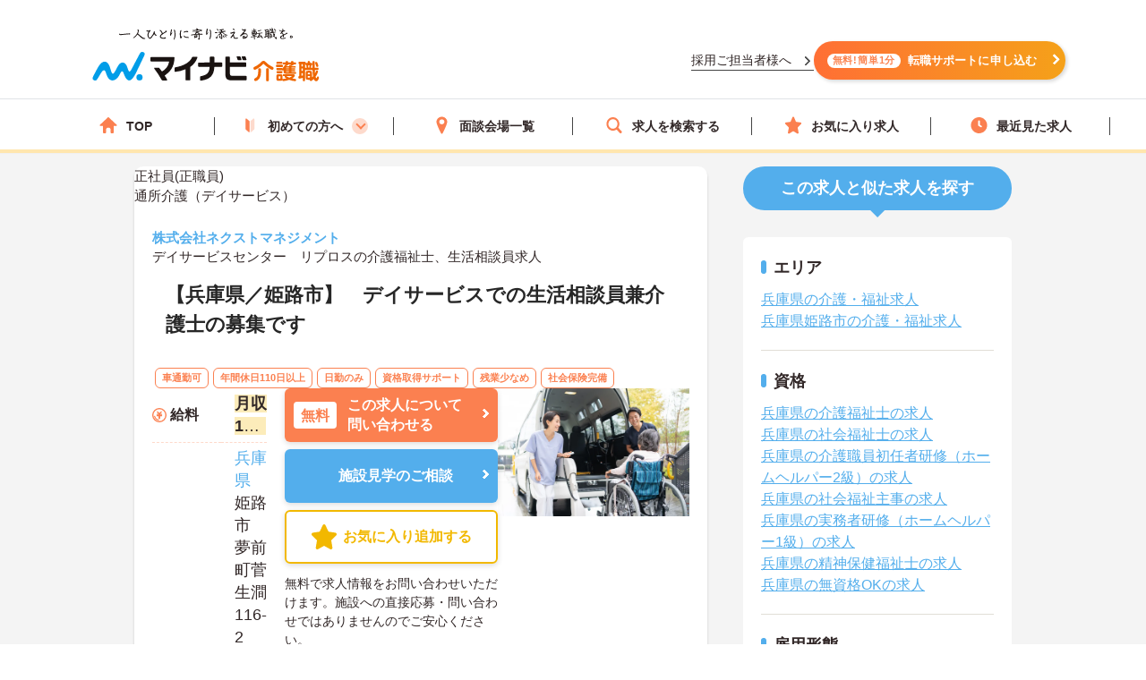

--- FILE ---
content_type: text/html; charset=utf-8
request_url: https://kaigoshoku.mynavi.jp/d/679912
body_size: 35019
content:
<!DOCTYPE html>
<html lang="ja">
<head>
<meta charset="UTF-8">
<meta http-equiv="X-UA-Compatible" content="IE=edge">
<script type="application/ld+json">
{
  "@context":"https://schema.org","@type":"JobPosting",
  "baseSalary": {
    "@type": "MonetaryAmount",
    "currency": "JPY",
    "value": {
      "@type": "QuantitativeValue",
        "minValue": 195000,
      "maxValue": 233000,
        "unitText": "MONTH"
    }
  },
  "employmentType":"FULL_TIME",
  "identifier":{
    "@type":"PropertyValue",
    "name":" 株式会社ネクストマネジメント  デイサービスセンター　リプロス",
    "value":"679912"
  },
  "workHours": "就業時間1：08:15～17:15(休憩60分)",
  "image": "https://kaigoshoku.mynavi.jp/assets/images/search/kaigo_sample02.webp",
  "description":"【兵庫県／姫路市】　デイサービスでの生活相談員兼介護士の募集です
------------------------------------------------
この求人へのコメント
------------------------------------------------
ライフワークバランスがとれるお仕事です！
ご興味ある方には、面接対策ポイントなど、さらに詳細をお話しいたしますのでお気軽にご相談ください！

------------------------------------------------
給与
------------------------------------------------
年収287万円～345万円程度（賞与込）
月収20万円～23万円程度（諸手当込）
備考：【基本給】　162,000円～200,000円
【賞与】　　年2回　計3.3ヶ月（過去実績）

------------------------------------------------
仕事内容
------------------------------------------------
【仕事内容】
■生活相談員・介護業務全般
・計画書の作成、契約業務、ケアマネジャーとの連絡調整業務
・リハビリサポート、食事介助、入浴介助　など

※生活相談員が在籍しており、指導・育成体制でキャリアアップを図っていただけます

------------------------------------------------
勤務地
------------------------------------------------
兵庫県 姫路市夢前町菅生澗116-2

------------------------------------------------
アクセス
------------------------------------------------
ＪＲ姫新線「余部駅」バス・車12分

------------------------------------------------
就業時間
------------------------------------------------
就業時間1：08:15～17:15(休憩60分)

------------------------------------------------
休日休暇
------------------------------------------------
完全週休2日制 日曜日 年末年始休暇 夏季休暇 有給休暇
年間休日日数：112日 夏季休暇日数：3日 初年度有給日数：10日 最大有給日数：20日 年末年始休暇日数：5日 
備考：※年末年始休暇：12／30～1／3、お盆休暇：8／13～8／15

------------------------------------------------
雇用形態
------------------------------------------------
正社員(正職員)

------------------------------------------------
応募資格
------------------------------------------------
■介護福祉士・介護支援専門員のどちらか必須　■普通自動車運転免許（AT限定可）
※デイサービス等の介護施設・事業所での生活相談業務経験あれば優遇

------------------------------------------------
諸手当
------------------------------------------------
通勤手当（実費支給・上限20,000円／月 ※規定による）
資格手当（10,000円／月）
その他手当（役職手当、業務手当（23,000円／月）、時間外手当、処遇改善手当：5,500円／月程度を7月・12月に支給（33,000円～／回）3月に調整分を支給）

------------------------------------------------
福利厚生
------------------------------------------------
駐車場

------------------------------------------------
手当/福利厚生備考
------------------------------------------------
■制服貸与　■希望休制度あり　■短時間有給休暇取得制度あり
■インフルエンザ予防接種費支給

------------------------------------------------
各種保険
------------------------------------------------
雇用保険 労災保険 健康保険 厚生年金保険

------------------------------------------------
法人・施設名称
------------------------------------------------
 株式会社ネクストマネジメント  デイサービスセンター　リプロス

------------------------------------------------
本社(本拠地)
------------------------------------------------
兵庫県姫路市夢前町菅生澗116-2

------------------------------------------------
法人情報
------------------------------------------------
【事業内容】通所介護／介護予防通所介護 

------------------------------------------------
この求人へのお問い合わせ方法
------------------------------------------------
上部にある「応募: マイナビ介護職」から求人詳細へ移動し、「最新の募集状況を問い合わせる」ボタンからお問い合わせください。
",
  "datePosted":"2024-12-22",
  "hiringOrganization":{
    "@type":"Organization",
    "name":"株式会社ネクストマネジメント  デイサービスセンター　リプロス",
    "logo":"https://kaigoshoku.mynavi.jp/common/img/MYNAVI_SERVICE_KAIGOSHOKU_TATE_COLOR_02.jpg"
  },
  "jobLocation": {
    "@type": "Place",
    "address": {
      "@type": "PostalAddress",
      "streetAddress":"夢前町菅生澗116-2",
      "addressLocality":"姫路市",
      "addressRegion":"兵庫県",
      "addressCountry":"JP"
    }
  },
  "mainEntityOfPage": {
    "@type": "WebPage",
    "@id": "https://kaigoshoku.mynavi.jp/d/679912"
  },
  "url":"https://kaigoshoku.mynavi.jp/d/679912",
  "industry":"介護業界",
  "qualifications":"■介護福祉士・介護支援専門員のどちらか必須　■普通自動車運転免許（AT限定可）
※デイサービス等の介護施設・事業所での生活相談業務経験あれば優遇",
  "responsibilities":"【兵庫県／姫路市】　デイサービスでの生活相談員兼介護士の募集です",
  "jobBenefits":"駐車場",
  "title":"介護福祉士 生活相談員/通所介護（デイサービス）"
}
</script>
<meta name="viewport" content="width=device-width, initial-scale=1.0">
<script src="/common/js/adlpo.js" type="text/javascript"></script>
<script src="/common/js/jquery-1.10.2.js"></script>
<script>
let job_params = JSON.parse('{"job_ofr_no":"679912","job_cls_cd":"30300162","pref_cd":"28","city_cd":"28201","wk_div_ctgry_cd":"1006","mplymnt_cd":"010001"}');
$(function(){
    $.ajax({
      type: "POST",
      url: "/System/inc/data/get_detail_recommend.php",
      data: { 
        "job_params" : job_params,
        "jobs_list_btn_name": "この求人と条件が近い求人の一覧をみる",
        "result_page_link":"/r/pr_hyogo/jb_30300162/wk_1006/eq_010001"
    },
      dataType : "json"
    }).done(function(data){
      $('.search_wrap').before(data);
      window.addEventListener('load', function() {
        sliderjs();
      });
    }).fail(function(XMLHttpRequest, status, e){
    });
});
</script>

<title>デイサービスセンター　リプロスの介護福祉士 生活相談員求人・転職情報（兵庫県姫路市）求人No.679912｜マイナビ介護職</title>
<meta name="description" content="【マイナビ介護職】デイサービスセンター　リプロスの求人・転職・募集情報。【兵庫県／姫路市】　デイサービスでの生活相談員兼介護士の募集です">
<meta property="og:type" content="article">
<meta property="og:title" content="【兵庫県／姫路市】　デイサービスでの生活相談員兼介護士の募集です | 介護・福祉の求人・転職・募集なら【マイナビ介護職】">
<meta property="og:url" content="https://kaigoshoku.mynavi.jp/">
<meta property="og:description" content="【兵庫県／姫路市】　デイサービスでの生活相談員兼介護士の募集ですの求人・転職情報 | マイナビ介護職は、介護福祉士、ヘルパー、ケアマネージャー、社会福祉士など、福祉・介護従事者のための求人・転職支援サービスです。介護・福祉の求人・転職・募集なら【マイナビ介護職】">
<meta property="og:image" content="https://kaigoshoku.mynavi.jp/assets/images/ogp.png">
<meta name="twitter:card" content="summary">
<meta name="twitter:title" content="【兵庫県／姫路市】　デイサービスでの生活相談員兼介護士の募集です | 介護・福祉の求人・転職・募集なら【マイナビ介護職】">
<meta name="twitter:description" content="【兵庫県／姫路市】　デイサービスでの生活相談員兼介護士の募集ですの求人・転職情報 | マイナビ介護職は、介護福祉士、ヘルパー、ケアマネージャー、社会福祉士など、福祉・介護従事者のための求人・転職支援サービスです。介護・福祉の求人・転職・募集なら【マイナビ介護職】">
<meta name="twitter:image" content="https://kaigoshoku.mynavi.jp/assets/images/ogp.png">
<meta name="twitter:url" content="https://kaigoshoku.mynavi.jp/">
<meta name="format-detection" content="telephone=no">
<link rel="canonical" href="https://kaigoshoku.mynavi.jp/d/679912">
<link rel="shortcut icon" href="/assets/images/favicon.ico" type="image/vnd.microsoft.icon">
<link rel="icon" href="/assets/images/favicon.ico" type="image/vnd.microsoft.icon">
<link rel="apple-touch-icon" href="/assets/images/home-icon.png">
<link rel="stylesheet" href="https://fonts.googleapis.com/css?family=Roboto+Slab:400,700">
<link rel="stylesheet" href="/assets/css/styles.min.css?1">
<link rel="stylesheet" href="/d/detail.css?11">
<link rel="stylesheet" href="/assets/css/feature.css">

<!-- header -->
<link rel="stylesheet" href="/assets/css/header.css">
<link rel="stylesheet" href="/assets/css/cvArea.css">

<!-- footer -->
<link rel="stylesheet" href="/assets/css/base.css">
<link rel="stylesheet" href="/assets/css/main.css">
<link rel="stylesheet" href="/assets/css/footer.css">

<link rel="stylesheet" href="/assets/css/jobDetailLeftColumn.css" media="(width>=767px)">

<!-- 【一時対応】求人詳細のサムネイル位置変更用CSS -->
<link rel="stylesheet" href="/assets/css/shame-sp-detail.css">


<style type="text/css">
.resultPoint_txt {
    margin: 0 0 30px;
}
.resultPoint_txt dt {
    font-size: 1.8rem;
    color: #006d78;
    font-weight: bold;
    margin: 0 0 10px;
}
p.updated_at{margin-bottom:4px;margin-top:4px;}

.first_j_change_btn{
    margin-top: 10px;
    width: 100%;
    padding: 3px 0;
    text-align: center;
    font-size: 16px;
    border-radius: 60px;
    border: 3px solid #FB8050;
}

.first_j_change_btn a{
    color: #FB8050;
}

@media screen and (min-width:768px){
    .icon-pc-width{
      width: auto;
    }
}

.floating-favorite_txt {
    color:#fff;
    font-size:16px;
    font-weight:bold;
    padding-bottom:5px;
    text-align:right;
    padding-right:5px;
    display: none;
}

.favorite-icon_star {
    width:18px;
    height:18px;
    vertical-align:middle;
    margin-right:4px;
    margin-top:-5px;
}
</style>

<!-- Google Tag Manager -->
<script>(function(w,d,s,l,i){w[l]=w[l]||[];w[l].push({'gtm.start':
new Date().getTime(),event:'gtm.js'});var f=d.getElementsByTagName(s)[0],
j=d.createElement(s),dl=l!='dataLayer'?'&l='+l:'';j.async=true;j.src=
'https://www.googletagmanager.com/gtm.js?id='+i+dl;f.parentNode.insertBefore(j,f);
})(window,document,'script','dataLayer','GTM-TLJ6DZH');</script>
<!-- End Google Tag Manager -->

<!-- Ptengine Tag -->
<script src="https://js.ptengine.jp/101adcut.js"></script>
<!-- End Ptengine Tag --></head>
<body id="pagetop" class="is-search">
<!-- Google Tag Manager (noscript) -->
<noscript><iframe src="https://www.googletagmanager.com/ns.html?id=GTM-TLJ6DZH"
height="0" width="0" style="display:none;visibility:hidden"></iframe></noscript>
<!-- End Google Tag Manager (noscript) -->
<div id="wrapper" class="l-wrapper">

  
  <div class="l-header-bgColor__primary">
    <header id="header" class="l-header header__adjust">
      <!-- header item1 -->
      <div class="l-header_logo header-item1">
        <a href="/">
          <picture>
            <source srcset="/assets/images/header/sp__header__logo.svg" media="(max-width: 768px)" width="" height="">
            <img src="/assets/images/header/header__logo.svg" alt="介護・福祉の求人・転職なら【マイナビ介護職】" width="280" height="72">
          </picture>
        </a>
      </div>
      <!-- header item2 -->
      <ul class="l-header_nav header-item2">
        <!-- PC のみ -->
        <a href="/corporate/" class="job-recruiter u-pcOnly"><p>採用ご担当者様へ</p></a>
        <div class="u-pcOnly"><a href="/application/step-input-chat/?Linkid=header_CV" class="cvArea__anchor"><span class="cvArea__anchor--icon">無料!簡単1分</span>転職サポートに申し込む</a></div>
        <!-- SP のみ -->
        <li class="l-header_navItem navItem-registration u-spOnly"><a href="/application/step-input-chat/?Linkid=header_CV" class="header__cvArea__anchor"><span class="is-register l-header_navIcon"></span>会員登録</a></li>
        <li class="l-header_navItem navItem-menu"><a href="javascript:void(0);"><span class="l-header_navMenu js-gNavShow">メニュー</span></a></li>
      </ul>
      <!-- SPナビゲーションリニューアル -->
      <!-- header item3 -->
      <div class="l-header_gNav header-item3 u-spOnly ">
        <ul class="gNav_menuList">
          <li class="gNav_listItemS"><a href="/"><span class="svg-top"></span>ホーム</a></li>
          <li class="gNav_listItemS"><a href="/support/first/"><span class="svg-first"></span>初めての方へ</a></li>
          <li class="gNav_listItemS"><a href="/r/search.php"><span class="svg-search"></span>求人検索</a></li>
          <li class="gNav_listItemS"><a href="/favorite/"><span class="svg-favorite"></span><span class="l-header_navCount favorite">0</span>保存した求人</a></li>
          <li class="gNav_listItemS"><a href="/history/"><span class="svg-history"></span><span class="l-header_navCount recently">1</span>最近見た求人</a></li>
        </ul>
      </div>
    </header>
  </div>

  <nav class="l-gNav">
    <div class="l-gNav_inner">
      <ul class="l-gNav_sub2">
        <li class="l-gNav_sub2Item"><a href="/application/step-input-chat/" rel="nofollow"><img src="/assets/images/header/gNav__entry.webp" alt="すぐに転職したい方、転職アドバイザーと相談しながら転職活動したい方はこちら" width="350" height="128"></a></li>
        <!-- <li class="l-gNav_sub2Item"><a href="javascript:void(0);" data-target-modal="search" class="btnS btn-search3S js-modal">求人を探す</a></li> -->
        <li class="l-gNav_sub2Item"><a href="/r/search.php" data-target-modal="search" class="btnS btn-search3S">求人を探す</a></li>
      </ul>
      <div class="l-gNav_main">
        <!-- グローバルメニューリニューアル_250905 -->
        <ul class="gNav_menuList">
          <li class="gNav_listItemS"><a href="/"><span class="svg-top"></span>TOP</a></li>
          <li class="gNav_listItemS first_mega_menu">
            <span class="svg-first"></span>初めての方へ<span class="first__anchor"></span>
          </li>
          <li class="gNav_listItemS"><a href="/access/"><span class="svg-access"></span>面談会場一覧</a></li>
          <li class="gNav_listItemS"><a href="/r/search.php"><span class="svg-search"></span>求人を検索する</a></li>
          <li class="gNav_listItemS"><a href="/favorite/"><span class="svg-favorite"></span>お気に入り求人</a></li>
          <li class="gNav_listItemS"><a href="/history/"><span class="svg-history"></span>最近見た求人</a></li>
        </ul>
        <!-- hoverで開閉したいメニュー -->
        <div class="mega_menu_listwrap" style="display: none;">
          <ul>
            <li><a href="/support/first/"><img src="/assets/images/header/mega_menu_thumb_1.png"><p>初めて転職する方へ</p></a></li>
            <li><a href="/guide/"><img src="/assets/images/header/mega_menu_thumb_2.png"><p>ご利用ガイド</p></a></li>
            <li><a href="/usersvoice/"><img src="/assets/images/header/mega_menu_thumb_3.png"><p>転職成功事例</p></a></li>
            <li><a href="/support/shokubazukan/"><img src="/assets/images/header/mega_menu_thumb_4.png"><p>職場図鑑</p></a></li>
          </ul>
        </div>
        <!-- グローバルメニューリニューアル_250905 -->
        <!-- spメニュー -->
        <li class="l-gNav_mainItemS u-spOnly"><a href="/guide/"><span class="svg-guide l-gNav_mainIcon"></span>ご利用ガイド</a></li>
        <li class="l-gNav_mainItemS u-spOnly">
          <details class="accordion">
            <summary><span class="svg-ranking l-gNav_mainIcon"></span>人気求人&給料ランキング</summary>
            <a href="/ranking/qualification/">資格編</a>
            <a href="/ranking/service/">サービス編</a>
          </details>
        </li>
        <li class="l-gNav_mainItemS u-spOnly"><a href="/usersvoice/"><span class="svg-voice l-gNav_mainIcon"></span>転職成功事例</a></li>
        <li class="l-gNav_mainItemS u-spOnly"><a href="/access/"><span class="svg-place l-gNav_mainIcon"></span>面談会場一覧</a></li>
        <li class="l-gNav_mainItemS u-spOnly"><a href="/advisers/"><span class="svg-advisor l-gNav_mainIcon"></span>キャリアアドバイザー紹介</a></li>
        <li class="l-gNav_mainItemS u-spOnly"><a href="/support/"><span class="svg-useful l-gNav_mainIcon"></span>お役立ち情報</a></li>
      </div>
      <ul class="gNav__buttonList">
        <li class="gNav__buttonItems gNav__corporate"><a href="/corporate/"><span class="l-gNav_mainIcon"></span>採用ご担当者様へ</a></li>
        <li class="gNav__buttonItems gNav__faq"><a href="/faq/"><span class="l-gNav_mainIcon"></span>よくあるご質問</a></li>
      </ul>
      <!-- spメニュー -->
    </div>
  </nav>
  
  <!-- /.include/header_common.html -->


<!-- <div class="l-contentsHead"> -->


            <!-- <div class="l-contentsFoot">
                <ul class="breadcrumb"> -->
                    <!-- <li class="breadcrumb_item"><a href=""><span></span></a></li> -->
              <!-- </ul>
            </div> -->

            <!-- <ul class="breadcrumb u-hidden-u-md"> -->
    <!-- <li class="breadcrumb_item"><a href=""><span></span></a></li> -->
  <!-- </ul> -->
            <script type="application/ld+json">
              {
                "@context": "https://schema.org",
                "@type": "BreadcrumbList",
                "itemListElement":
                 [
                  {
                    "@type": "ListItem",
                    "position": 1,
                    "item": {
                      "@id": "/",
                      "name": "マイナビ介護職"
                    }
                  }
,                  {
                    "@type": "ListItem",
                    "position": 2,
                    "item": {
                      "@id": "/r/jb_30300162",
                      "name": "生活相談員の求人"
                    }
                  }
,                  {
                    "@type": "ListItem",
                    "position": 3,
                    "item": {
                      "@id": "/r/pr_hyogo/jb_30300162",
                      "name": "兵庫県の生活相談員求人"
                    }
                  }
,                  {
                    "@type": "ListItem",
                    "position": 4,
                    "item": {
                      "@id": "/r/pr_hyogo/ci_28201/jb_30300162",
                      "name": "姫路市の生活相談員求人"
                    }
                  }
,                  {
                    "@type": "ListItem",
                    "position": 5,
                    "item": {
                      "@id": "/r/co_377183",
                      "name": "株式会社ネクストマネジメントの介護職・福祉求人・転職・募集一覧"
                    }
                  }
,                  {
                    "@type": "ListItem",
                    "position": 6,
                    "item": {
                      "@id": "/d/679912",
                      "name": "デイサービスセンター　リプロス"
                    }
                  }
                ]
              }
            </script>
<!-- </div> -->





        <div class="l-contents l-contents-col2">
            <main class="l-main">
                <div class="resultItem u-mb-xs-40">
                    <div class="resultItem_box u-mb-xs-40 m-l-10 m-r-10 jobDetail__card" style="padding:0;">
                        <div class="u-pcOnly">
                            <div class="jobDetail__head">
                                                                    <p class="jobDetail__label jobDetail__label--job">
                                                                                    <span>正社員(正職員)</span>
                                                                            </p>
                                                                            <p class="jobDetail__label jobDetail__label--service">通所介護（デイサービス）</p>
                                                                                                                                    </div>
                        </div>
                        <div class="resultItem_body jobDetail__body">
                                                    <p class="is-cmp u-spOnly">
                                <h1 class="u-spOnly">
                                    <span class="u-spColor">
                                        <a href='/r/co_377183'> 株式会社ネクストマネジメント  </a><br>デイサービスセンター　リプロス                                    </span>
                                    <span class="u-spOnly-recruitment">
                                        の介護福祉士、生活相談員求人
                                    </span>
                                </h1>
                            </p>

                            <div class="u-pcOnly">
                                <h1 class="jobDetail__corp">
                                    <a href='/r/co_377183'> 株式会社ネクストマネジメント  </a>                                </h1>
                                                                    <p class="jobDetail__shop u-pcOnly">デイサービスセンター　リプロスの介護福祉士、生活相談員求人</p>
                                                            </div>
                            
                            <div class="resultItem_fles u-mb-xs-15">
                            <div class="resultItem_img u-spOnly">
                                                                            <img loading="lazy" src="/assets/images/search/kaigo_sample02.webp" alt="ご利用者が福祉車両に乗る手伝いをする介護職の求人イメージ">                            </div>

                            <div class="shame-flex-sp"><!-- .shame-flex-sp 一時的なものなのでサムネイルOKでればタグごと削除 -->

                                <div class="u-spOnly">
                                                                        <div class="char-spOnly">
                                        <p class="is-cal">
                                            <span class="char-job">
                                                                                                <a href="/r/pr_hyogo/eq_010001">正社員(正職員)</a>
                                                                                            </span>
                                                                                        <a class="char-service" href="/r/pr_hyogo/sv_10060204">通所介護（デイサービス）</a>
                                                                                    </p>
                                    </div><!-- /.char-spOnly -->
                                </div><!-- /.u-spOnly -->
                                <div class="resultItem_head">
                                    <p class="is-ttl u-td-u">【兵庫県／姫路市】　デイサービスでの生活相談員兼介護士の募集です</p>
                                </div>

                            </div><!-- /.shame-flex-sp -->
                            </div>

                            <div class="resultItem_btn c-sp">
                                                                    <p class="resultDate u-ta-center updated_at sp">更新日：2024年12月22日  求人番号：679912</p>
                                                            </div>

                                                        <div class="resultItem_gridCol u-pcOnly">
                                <div class="tagWrap">
                                    <div class="pickuptagbox">
                                                                            <a href="/r/pr_hyogo/fe_K2600001"><span class="tag pickuptagbox__tag">車通勤可</span></a>
                                                                            <a href="/r/pr_hyogo/fe_02jn"><span class="tag pickuptagbox__tag">年間休日110日以上</span></a>
                                                                            <a href="/r/pr_hyogo/fe_02jm"><span class="tag pickuptagbox__tag">日勤のみ</span></a>
                                                                            <a href="/r/pr_hyogo/fe_02jq"><span class="tag pickuptagbox__tag">資格取得サポート</span></a>
                                                                            <a href="/r/pr_hyogo/fe_02jg"><span class="tag pickuptagbox__tag">残業少なめ</span></a>
                                                                            <a href="/r/pr_hyogo/fe_02kb"><span class="tag pickuptagbox__tag">社会保険完備</span></a>
                                                                        </div>
                                </div>
                            </div>
                            
                            <div class="resultItem_bottom">
                                <table class="table-type1">
                                    <tbody>
                                                                                    <tr>
                                                <th>
                                                    <div class="is-icn fee"><span>給料</span></div>
                                                </th>
                                                <td class="is-fee">
                                                    <p class="is-cal">
                                                        <span class="is-highlight">月収 19.5万円～23.3万円程度（諸手当込）</span>
                                                    </p>
                                                </td>
                                            </tr>
                                        
                                                                                    <tr>
                                                <th class="va-m">
                                                    <div class="is-icn loc"><span>勤務地</span></div>
                                                </th>
                                                <td>
                                                    <span class="fw-b"><a href="/r/pr_hyogo/">兵庫県</a>  姫路市 夢前町菅生澗116-2</span>
                                                                                                            <br><p class="is-cal u-pcOnly"><span class="fs-s">ＪＲ姫新線「余部駅」バス・車12分</span></p>
                                                    
                                                                                                        <a href="#googleMapContents" class="jobmap">MAP</a>
                                                                                                    </td>
                                            </tr>
                                                                                <!-- 最寄り駅 -->
                                                                                    <tr class="u-spOnlyTr">
                                                <th><div class="is-icn sta"><span>最寄り駅</span></div></th>
                                                <td><p class="is-cal"><span>ＪＲ姫新線「余部駅」バス・車12分</span></p></td>
                                            </tr>
                                                                                <!-- 資格/職種 -->
                                                                                    <tr>
                                                <th><div class="is-icn skl"><span>資格/職種</span></div></th>
                                                <td><p class="is-cal"><span>■介護福祉士・介護支援専門員のどちらか必須　■普通自動車運転免許（AT限定可）
※デイサービス等の介護施設・事業所での生活相談業務経験あれば優遇</span></p></td>
                                            </tr>
                                                                                <!-- 雇用形態 -->
                                                                                    <tr class="u-spOnlyTr">
                                                <th><div class="is-icn sts"><span>雇用形態</span></div></th>
                                                <td>
                                                    <p class="is-cal">
                                                        <span>
                                                                                                                        <a href="/r/pr_hyogo/eq_010001">正社員(正職員)</a>
                                                                                                                    </span>
                                                    </p>
                                                </td>
                                            </tr>
                                        
                                                                                    <tr class="u-spOnlyTr">
                                                <th>
                                                    <div class="is-icn sv"><span>サービス</span></div>
                                                </th>
                                                <td><a href="/r/pr_hyogo/sv_10060204">通所介護（デイサービス）</a></td>
                                            </tr>
                                                                                    <tr>
                                                <th>
                                                    <div class="is-icn hol"><span>休日休暇</span></div>
                                                </th>
                                                <td class="is-hol">
                                                    <p class="is-cal">
                                                        <span>
                                                            完全週休2日制 日曜日 年末年始休暇 夏季休暇 有給休暇<br>                                                            年間休日日数：112日                                                             夏季休暇日数：3日                                                             初年度有給日数：10日                                                             最大有給日数：20日                                                             年末年始休暇日数：5日                                                         </span>
                                                    </p>
                                                </td>
                                            </tr>
                                    </tbody>
                                </table>
                                <div class="resultItem_btn c-pc">
                                    <div class="resultBtn_box d-resultBtn_box">
                                        <div class="resultBtn is-cnt d-entry_btn">
                                            <div class="c-btn is-cnt">
                                                <a href="/application/step-input-shosai/?recruitno=679912&Linkid=d_top_CV" rel="nofollow"><span class="is-in icn-arw">
                                                    <span class="icn-free">無料</span>この求人について<br>問い合わせる</span>
                                                </a>
                                            </div>
                                        </div>
                                                                            <div class="resultBtn is-cnt facility-tour_btn">
                                            <div class="c-btn is-cnt">
                                                <a href="/application/step-input-shosai/?recruitno=679912,9690638&Linkid=d_top_kengaku" rel="nofollow"><span class="is-in icn-arw">
                                                    施設見学のご相談
                                                </a>
                                            </div>
                                        </div>
                                                                            <div class="resultBtn is-fav">
                                                                                        <div class="c-btn is-fav fav2js">
                                                <a href="javascript:void(0);" id="679912" class="favorite ">
                                                    <span class="is-in"><span class="icn-fav icn-fav-txt">お気に入り追加する</span></span>
                                                </a>
                                            </div>
                                        </div>
                                    </div>
                                    <p class="cvText">無料で求人情報をお問い合わせいただけます。施設への直接応募・問い合わせではありませんのでご安心ください。</p>
                                </div>
                                <div class="jobDetail__imgOuter u-pcOnly">
                                                                                <img loading="lazy" src="/assets/images/search/kaigo_sample02.webp" alt="ご利用者が福祉車両に乗る手伝いをする介護職の求人イメージ">                                </div>
                            </div>
                            
                                                            <div class="u-pcOnly">
                                    <div class="jobDetail__anchorOuter">
                                        <a href="/application/step-input-shosai/?recruitno=679912,9690638&Linkid=d_top_kengaku" rel="nofollow" class="jobDetail__facilityTour">施設見学のご相談</a>
                                        <a href="/application/step-input-shosai/?recruitno=679912&Linkid=d_top_CV" rel="nofollow" class="jobDetail__anchor"><span>無料</span>この求人について問い合わせる</a>
                                        <div class="resultBtn is-fav">
                                                                                        <div class="c-btn is-fav favjs">
                                                <a href="javascript:void(0);" id="679912" class="favorite"><span class="is-in"><span class="icn-fav"><img loading="lazy" src="/r/img/icon_awesome-star-off.svg" alt="保存前"></span></span></a>
                                            </div>
                                        </div>
                                    </div>
                                </div>
                            
                            <div class="u-pcOnly">
                                <div class="jobDetail__noteOuter">
                                    <div><img src="/d/img/jobDetail_note.svg" alt="" width="28" height="28"></div>
                                    <p class="jobDetail__note"><span>無料</span>で求人情報をお問い合わせいただけます。<br>施設への直接応募・問い合わせではありませんのでご安心ください。</p>
                                </div>
                            </div>

                                                            <p class="resultDate updated_at u-pcOnly">更新日：2024年12月22日  求人番号：679912</p>
                            
                        <!-- 勤務地移動のため追加 -->
                            <div class="u-spOnly">
                                <div class="resultItem_bottom_sp">
                                    <table class="table-type1">
                                        <tbody>
                                                                                            <div class="va-m-sp">
                                                    <div class="va-m">
                                                        <div class="is-icn loc"><span>勤務地</span></div>
                                                    </div>
                                                    <div class="va-m-detail">
                                                        <span class="fw-b"><a href="/r/pr_hyogo/">兵庫県</a>  姫路市 夢前町菅生澗116-2</span>
                                                                                                                    <br><p class="is-cal"><span class="fs-s">ＪＲ姫新線「余部駅」バス・車12分</span></p>
                                                                                                            </div>
                                                </div>
                                            
                                                                                            <div>
                                                    <div class="is-fee-sp">
                                                        <div class="is-icn fee"><span>給与</span></div>
                                                    </div>
                                                    <div class="is-fee">
                                                        <p class="is-cal">
                                                            <span class="is-highlight">・月収 19.5万円～23.3万円程度（諸手当込）</span>
                                                        </p>
                                                    </div>
                                                </div>
                                                                                    </tbody>
                                    </table>
                                </div>
                            </div>
                        </div>

                                            </div>

                    <div class="resultItem_btn c-sp">
                        <div class="resultBtn_box d-resultBtn_box">
                                                    <div class="resultBtn is-fav">
                                                                <div class="c-btn is-fav fav2js">
                                    <a href="javascript:void(0);" id="679912" class="favorite ">
                                        <span class="is-in"><span class="icn-fav icn-fav-txt-br">保存する</span></span></span>
                                    </a>
                                </div>
                            </div>
                            <div class="resultBtn is-cnt facility-tour_btn">
                                <div class="c-btn is-cnt">
                                    <a href="/application/step-input-shosai/?recruitno=679912,9690638&Linkid=d_top_kengaku" rel="nofollow"><span class="is-in icn-arw">
                                        施設見学の相談をする
                                    </a>
                                </div>
                            </div>
                            <div class="resultBtn is-cnt d-entry_btn">
                                <div class="c-btn is-cnt">
                                    <a href="/application/step-input-shosai/?recruitno=679912&Linkid=d_top_CV" rel="nofollow"><span class="is-in icn-arw">
                                        <span class="icn-free">かんたん無料</span>この求人に問い合わせる</span>
                                    </a>
                                </div>
                            </div>                            
                                                    </div>
                    </div>

                    
                    <div class="u-pcOnly">
                    <div class="resultItem_box m-l-10 m-r-10">
                        
                                                <div class="commentBoxWrap u-mb-xs-40">
                        	<h2 class="commentBoxJobTitle"><span>この求人へのコメント</span></h2>
                        	<input id="btl-check2" type="checkbox">
                      		<label class="btl-label" for="btl-check2"><span></span></label>
                        	<div class="commentBoxInner">
                            
                            
	                          	                          <div class="commentBoxItemWrap">
	                            <h3 class="commentAword">キャリアアドバイザーからの一言</h3>
	                            <div class="commentBoxItem figure-right">

	                              <figure class="commentBoxItemFigure" id="adv-img__size">
	                                <img loading="lazy" src="/common/ca_img/adviser_10-min.jpg" alt="キャリアアドバイザー" style="border:none;">
	                              </figure>
	                              	                              <p class="commentBoxItemWord">ライフワークバランスがとれるお仕事です！<br />
ご興味ある方には、面接対策ポイントなど、さらに詳細をお話しいたしますのでお気軽にご相談ください！</p>
	                              	                            </div>
	                          </div>
	                          	                        </div>
                        </div>
                                            </div>
                    </div>

                    <!-- SP用、キャリアアドバイザーからのコメント表示 -->
                        <div class="u-spOnly">
                                                                                        <div class="commentBoxWrap u-mb-xs-40">
                                    <h2 class="commentBoxJobTitle"><span>キャリアアドバイザーからのコメント</span></h2>
                                    <div class="commentBoxInner">
                                                                                    <div class="commentBoxItemWrap">
                                                <div class="commentBoxItem">
                                                <p class="commentBoxItemWord">
                                                    ライフワークバランスがとれるお仕事です！<br />
ご興味ある方には、面接対策ポイントなど、さらに詳細をお話しいたしますのでお気軽にご相談ください！                                                </p>
                                                </div>
                                            </div>
                                                                            </div>
                                </div>
                                                    </div>

                    <!-- <div class="cv_wrap middle-cv_wrap u-mb-xs-40 ">
                        <p class="cv_wrap-toptxt">
                            この求人についてのお問い合わせはこちら<br>
                            <span>無料で求人情報をお問い合わせいただけます。直接の問い合わせではありませんのでご安心ください。</span>
                        </p>
                        <div class="resultBtn_box">
                            <div class="resultBtn is-cnt d-entry_btn">
                                <div class="c-btn is-cnt"><a href="/application/step-input-shosai/?recruitno=679912" rel="nofollow"><span class="is-in icn-arw"><span class="icn-free">無料</span>この求人に問い合わせる</span></a></div>
                            </div>

                            <div class="resultBtn is-cnt facility-tour_btn">
                                <div class="c-btn is-cnt">
                                    <a  href="/application/step-input-shosai/?recruitno=679912,9690638" rel="nofollow"><span class="is-in icn-arw">施設見学のご相談</span></a>
                                </div>
                            </div>

                            <div class="resultBtn is-fav">
                                                                <div class="c-btn is-fav fav2js">
                                    <a href="javascript:void(0);" id="679912" class="favorite "><span class="is-in"><span class="icn-fav icn-fav-txt-br">お気に入り<br>追加する</span></span></a>
                                </div>
                            </div>
                        </div>
                    </div> -->

                    <!-- 診断コンテンツバナー -->
                    <div class="u-pcOnly">
                        <div class="resultItem u-mb-xs-40 middle-cv_wrap cv_wrap"><a href="/application/shindan/"><img src="/assets/images/search/pc-sp_top_bnr.png" style="width:100%;" alt="あなたの好みや希望からマッチングする求人数を診断するコンテンツバナー"></a></div>
                    </div>

                    <div class="u-pcOnly">
                        <div class="resultItem_box m-l-10 m-r-10">

                            <div class="btl_ttl">
                                <h2 class="btl-ttl">求人内容</h2>
                            </div>
                            <div class="btl_wrap">
                                <div class="btlLst_wrap">

                                                                            <div class="btlLst_box">
                                            <dl>
                                                <dt>職種</dt>
                                                <dd>介護福祉士 生活相談員</dd>
                                            </dl>
                                        </div>
                                    
                                    <div class="btl_work u-spOnly">
                                        <input id="btl-check1" class="btl-check" type="checkbox">
                                        <label class="btl-label" for="btl-check1"><span></span></label>
                                        <div class="btl_workbox">
                                            <dl>
                                                <dt>仕事内容</dt>
                                                <dd>【仕事内容】<br />
■生活相談員・介護業務全般<br />
・計画書の作成、契約業務、ケアマネジャーとの連絡調整業務<br />
・リハビリサポート、食事介助、入浴介助　など<br />
<br />
※生活相談員が在籍しており、指導・育成体制でキャリアアップを図っていただけます</dd>
                                            </dl>
                                        </div>
                                    </div>

                                    <div class="btl_work u-pcOnly">
                                        <input id="btl-check1" class="btl-check" type="checkbox">
                                        <label class="btl-label c-pc" for="btl-check1"><span></span></label>
                                        <div class="btl_workbox">
                                            <dl>
                                                <dt>仕事内容</dt>
                                                <dd class="btl_work_detail">【仕事内容】<br />
■生活相談員・介護業務全般<br />
・計画書の作成、契約業務、ケアマネジャーとの連絡調整業務<br />
・リハビリサポート、食事介助、入浴介助　など<br />
<br />
※生活相談員が在籍しており、指導・育成体制でキャリアアップを図っていただけます</dd>
                                            </dl>
                                        </div>
                                    </div>

                                                                        <div class="btlLst_box">
                                        <dl>
                                            <dt>勤務地</dt>
                                            <dd>
                                                                                                <a href="/r/pr_hyogo/">兵庫県</a>  姫路市                                                                                                夢前町菅生澗116-2                                                                                            </dd>
                                        </dl>
                                    </div>
                                    
                                                                                                            <div class="btlLst_box">
                                        <dl>
                                            <dt>サービス</dt>
                                            <dd><a href="/r/pr_hyogo/sv_10060204">通所介護（デイサービス）</a> </dd>
                                        </dl>
                                    </div>
                                                                        
                                                                            <div class="btlLst_box">
                                            <dl>
                                                <dt>アクセス</dt>
                                                <dd>
                                                    ＪＲ姫新線「余部駅」バス・車12分<br>                                                </dd>
                                            </dl>
                                        </div>
                                    
                                    
                                        <div class="btlLst_box">
                                            <dl>
                                                <dt>雇用形態</dt>
                                                <dd>
                                                                                                        <a href="/r/pr_hyogo/eq_010001">正社員(正職員)</a>                                                                                                                                                                                                             </dd>
                                            </dl>
                                        </div>
                                    
                                                                        
                                                                            <div class="btlLst_box">
                                            <dl>
                                                <dt>応募資格</dt>
                                                <dd>■介護福祉士・介護支援専門員のどちらか必須　■普通自動車運転免許（AT限定可）<br />
※デイサービス等の介護施設・事業所での生活相談業務経験あれば優遇</dd>
                                            </dl>
                                        </div>
                                    
                                                                            <div class="btlLst_box">
                                            <dl>
                                                <dt>給料</dt>
                                                <dd>
                                                    年収 287万円～345万円程度（賞与込）                                                    <br>月収 19.5万円～23.3万円程度（諸手当込）                                                </dd>
                                            </dl>
                                                                                        <div class="btlLst_memo">
                                                <p class="is-txt">備考：【基本給】　162,000円～200,000円<br />
【賞与】　　年2回　計3.3ヶ月（過去実績）</p>
                                            </div>
                                                                                    </div>
                                    
                                    <div class="btlLst_box">
                                        <dl>
                                            <dt>諸手当</dt>
                                            <dd>
                                                通勤手当（実費支給・上限20,000円／月 ※規定による）<br />
資格手当（10,000円／月）<br />
その他手当（役職手当、業務手当（23,000円／月）、時間外手当、処遇改善手当：5,500円／月程度を7月・12月に支給（33,000円～／回）3月に調整分を支給）                                            </dd>
                                        </dl>
                                    </div>

                                                                            <div class="btlLst_box">
                                            <dl>
                                                <dt>福利厚生</dt>
                                                <dd>駐車場</dd>
                                            </dl>
                                        </div>
                                    
                                                                            <div class="btlLst_box">
                                            <dl>
                                                <dt>手当/福利<br>厚生備考</dt>
                                                <dd>■制服貸与　■希望休制度あり　■短時間有給休暇取得制度あり<br />
■インフルエンザ予防接種費支給</dd>
                                            </dl>
                                        </div>
                                    
                                                                            <div class="btlLst_box">
                                            <dl>
                                                <dt>各種保険</dt>
                                                <dd>雇用保険 労災保険 健康保険 厚生年金保険</dd>
                                            </dl>
                                        </div>
                                    
                                    <div class="btlLst_box">
                                        <dl>
                                            <dt>就業時間</dt>
                                            <dd>
                                                就業時間1：08:15～17:15(休憩60分)<br>                                            </dd>
                                        </dl>
                                                                            </div>
                                    <div class="btlLst_box">
                                        <dl>
                                            <dt>休日休暇</dt>
                                            <dd>
                                                完全週休2日制 日曜日 年末年始休暇 夏季休暇 有給休暇<br>                                                年間休日日数：112日                                                 夏季休暇日数：3日                                                 初年度有給日数：10日                                                 最大有給日数：20日                                                 年末年始休暇日数：5日                                             </dd>
                                        </dl>
                                                                                    <div class="btlLst_memo">
                                                <p class="is-txt">備考：※年末年始休暇：12／30～1／3、お盆休暇：8／13～8／15</p>
                                            </div>
                                                                            </div>
                                                                            <div class="btlLst_box">
                                            <dl>
                                                <dt>ポイント</dt>
                                                <dd>
                                                    <div class="pickuptagbox">
                                                                                                                    <a href="/r/pr_hyogo/fe_K2600001"><span class="tag pickuptagbox__tag">車通勤可</span></a>
                                                                                                                    <a href="/r/pr_hyogo/fe_02jn"><span class="tag pickuptagbox__tag">年間休日110日以上</span></a>
                                                                                                                    <a href="/r/pr_hyogo/fe_02jm"><span class="tag pickuptagbox__tag">日勤のみ</span></a>
                                                                                                                    <a href="/r/pr_hyogo/fe_02jq"><span class="tag pickuptagbox__tag">資格取得サポート</span></a>
                                                                                                                    <a href="/r/pr_hyogo/fe_02jg"><span class="tag pickuptagbox__tag">残業少なめ</span></a>
                                                                                                                    <a href="/r/pr_hyogo/fe_02kb"><span class="tag pickuptagbox__tag">社会保険完備</span></a>
                                                                                                            </div>
                                                </dd>
                                            </dl>
                                        </div>
                                                                                                                <div class="btlLst_box">
                                            <dl>
                                                <dt>選考<br>プロセス</dt>
                                                <dd>
                                                    [1] 応募フォームよりご応募ください<br>
                                                    ↓<br>
                                                    [2] 弊社より面接日程の調整などの連絡をさせていただきます<br>
                                                    ↓<br>
                                                    [3] 面接実施<br>
                                                    ↓<br>
                                                    [4] 内定<br>
                                                    ↓<br>
                                                    [5] 入職手続き<br>
                                                    <br>
                                                    ※法人によっては選考過程が異なりますので、担当にご確認ください
                                                </dd>
                                            </dl>
                                        </div>
                                                                    </div>
                            </div>
                        </div>
                    </div>

                    <div class="u-spOnly">
                        <div class="resultItem_box m-l-10 m-r-10">

                            <div class="btl_ttl">
                                <h2 class="btl-ttl">求人内容</h2>
                            </div>
                            <div class="btl_wrap">
                                <div class="btlLst_wrap">

                                    <div class="content_list_spOnly_tag">

                                        <p class="spOnly_list_title">
                                            求人特徴
                                        </p>

                                                                                                                            <a href="/r/pr_hyogo/fe_K2600001"><span class="tag">車通勤可</span></a>
                                                                                    <a href="/r/pr_hyogo/fe_02jn"><span class="tag">年間休日110日以上</span></a>
                                                                                    <a href="/r/pr_hyogo/fe_02jm"><span class="tag">日勤のみ</span></a>
                                                                                    <a href="/r/pr_hyogo/fe_02jq"><span class="tag">資格取得サポート</span></a>
                                                                                    <a href="/r/pr_hyogo/fe_02jg"><span class="tag">残業少なめ</span></a>
                                                                                    <a href="/r/pr_hyogo/fe_02kb"><span class="tag">社会保険完備</span></a>
                                                                                
                                    </div>

                                    <div class="content_list_spOnly">

                                        <p class="spOnly_list_title">
                                            給与
                                        </p>

                                                                                    <div class="is-list-detail-sp">
                                                ■年収： 287万円～345万円程度（賞与込）                                                    <br>■月収： 19.5万円～23.3万円程度（諸手当込）                                            </div>

                                                                                            <div class="btlLst_memo">
                                                    <p class="is-txt">備 考</p>
                                                    <p class="is-txt-detail-sp">
                                                        【基本給】　162,000円～200,000円<br />
【賞与】　　年2回　計3.3ヶ月（過去実績）                                                    </p>
                                                </div>
                                                                                                                        </div>

                                    <div class="content_list_spOnly_tag">
                                        <p class="spOnly_list_title">
                                            募集職種
                                        </p>
                                                                                    <p class="is-jobopen-detail-sp">
                                                介護福祉士 生活相談員                                            </p>
                                                                            </div>

                                    
                                    <div class="content_list_spOnly_tag">
                                        <p class="spOnly_list_title">
                                            雇用形態
                                        </p>
                                        <p class="is-jobtype-detail-sp">
                                                                                        <a href="/r/pr_hyogo/eq_010001">正社員(正職員)</a>                                                                                                                                                                             </p>
                                    </div>
                                    
                                                                            <div class="content_list_spOnly_tag">
                                            <p class="spOnly_list_title">
                                                サービス
                                            </p>
                                                                                        <p class="is-service-detail-sp">
                                                <a href="/r/pr_hyogo/sv_10060204">通所介護（デイサービス）</a>                                             </p>
                                        </div>
                                    
                                    <div class="content_list_spOnly">

                                        <p class="spOnly_list_title">
                                            応募資格
                                        </p>

                                                                                    <p class="is-list-detail-sp">
                                                ■介護福祉士・介護支援専門員のどちらか必須　■普通自動車運転免許（AT限定可）<br />
※デイサービス等の介護施設・事業所での生活相談業務経験あれば優遇                                            </p>
                                                                            </div>

                                    <div class="content_list_spOnly">

                                        <p class="spOnly_list_title">
                                            仕事内容
                                        </p>

                                                                                    <p class="is-list-detail-sp">
                                                【仕事内容】<br />
■生活相談員・介護業務全般<br />
・計画書の作成、契約業務、ケアマネジャーとの連絡調整業務<br />
・リハビリサポート、食事介助、入浴介助　など<br />
<br />
※生活相談員が在籍しており、指導・育成体制でキャリアアップを図っていただけます                                            </p>
                                                                            </div>

                                    <div class="content_list_spOnly">

                                        <p class="spOnly_list_title">
                                            就業時間
                                        </p>

                                                                                    <p class="is-list-detail-sp">
                                                就業時間1：08:15～17:15(休憩60分)<br>                                            </p>
                                                                                                                        </div>

                                    <div class="content_list_spOnly">

                                        <p class="spOnly_list_title">
                                            勤務地
                                        </p>

                                                                                    <p class="is-btlLst-detail-sp">
                                                                                                <a href="/r/pr_hyogo/">兵庫県</a>  姫路市                                            </p>
                                        
                                                                                    <p class="is-jobPlace-detail-sp">
                                                                                                <a href="/r/pr_hyogo/">兵庫県</a>  姫路市                                                                                                夢前町菅生澗116-2                                                                                            </p>
                                        
                                                                                    <div class="is-jobPlace_map_wrap">
                                                <div class="date_wrap">
                                                    <iframe
                                                        width="100%"
                                                        height="280"
                                                        loading="lazy"
                                                        src="https://www.google.com/maps/embed/v1/place?key=AIzaSyBq7Fj2hvWDlnOndwqkyQW-TL0xjmSkSac&q=兵庫県姫路市夢前町菅生澗116-2"
                                                        allowfullscreen>
                                                    </iframe>
                                                </div>
                                            </div>
                                                                            </div>

                                    <div class="content_list_spOnly">

                                        <p class="spOnly_list_title">
                                            アクセス
                                        </p>

                                                                                    <p class="is-list-detail-sp">
                                                ＪＲ姫新線「余部駅」バス・車12分<br>                                            </p>
                                        
                                    </div>

                                    <div class="content_list_spOnly">

                                        <p class="spOnly_list_title">
                                            諸手当
                                        </p>

                                        <p class="is-list-detail-sp">
                                            通勤手当（実費支給・上限20,000円／月 ※規定による）<br />
資格手当（10,000円／月）<br />
その他手当（役職手当、業務手当（23,000円／月）、時間外手当、処遇改善手当：5,500円／月程度を7月・12月に支給（33,000円～／回）3月に調整分を支給）                                        </p>

                                    </div>
                                    
                                    <div class="content_list_spOnly">

                                        <p class="spOnly_list_title">
                                            休日休暇
                                        </p>

                                        <p class="is-list-detail-sp">

                                            完全週休2日制 日曜日 年末年始休暇 夏季休暇 有給休暇<br>                                            年間休日日数：112日                                             夏季休暇日数：3日                                             初年度有給日数：10日                                             最大有給日数：20日                                             年末年始休暇日数：5日                                             
                                                                                            <div class="btlLst_memo">
                                                    <p class="is-txt-detail-sp">※年末年始休暇：12／30～1／3、お盆休暇：8／13～8／15</p>
                                                </div>
                                            
                                        </p>

                                    </div>    

                                                                        <div class="content_list_spOnly">

                                        <p class="spOnly_list_title">
                                            手当/福利厚生
                                        </p>

                                        <p class="is-list-detail-sp">
                                            駐車場                                        </p>

                                        
                                        <div class="benefit_sp" id="openModal_benefit_sp">
                                            <p class="benefit_detail_sp">
                                                手当/福利厚生の詳細を見る
                                            </p>
                                        </div>

                                        <div class="benefit_modal_sp" id="modal_benefit_sp">
                                            <div class="modal_overlay_sp"></div>
                                            <div class="modal_content">
                                                <p class="modal_list_title">
                                                    手当/福利厚生の詳細
                                                    <span id="closeModal_benefit_icon_sp" class="modal_close_icon_sp"></span>
                                                </p>
                                                <p class="modal_content_detail"> 
                                                    ■制服貸与　■希望休制度あり　■短時間有給休暇取得制度あり<br />
■インフルエンザ予防接種費支給                                                </p>
                                                <p id="closeModal_benefit_button_sp" class="modal_content_close">
                                                    閉じる
                                                </p>
                                            </div>
                                        </div>
                                        
                                    </div>
                                    

                                                                            <div class="content_list_spOnly">

                                            <p class="spOnly_list_title">
                                                各種保険
                                            </p>

                                            <p class="is-list-detail-sp">
                                                雇用保険 労災保険 健康保険 厚生年金保険                                            </p>

                                        </div>
                                    
                                    
                                                                            <div class="content_list_spOnly">

                                            <p class="spOnly_list_title">
                                                選考プロセス
                                            </p>
                                            <div class="btlLst_box">
                                                <dl>
                                                    <dd>
                                                        [1] 応募フォームよりご応募ください<br>
                                                        ↓<br>
                                                        [2] 弊社より面接日程の調整などの連絡をさせていただきます<br>
                                                        ↓<br>
                                                        [3] 面接実施<br>
                                                        ↓<br>
                                                        [4] 内定<br>
                                                        ↓<br>
                                                        [5] 入職手続き<br>
                                                        <br>
                                                        ※法人によっては選考過程が異なりますので、担当にご確認ください
                                                    </dd>
                                                </dl>
                                            </div>
                                        </div>
                                    
                                    
                                                                            <div class="btlLst_box u-spOnly">
                                            <div class="btlLst_bnr"><a href="/application/step-input-shosai/?recruitno=679912" rel="nofollow">
                                            <span class="c-pc-in"><img loading="lazy" src="img/pc_bnr.png" alt="更に詳しい情報を教えてもらう"></span>
                                            <span class="c-sp-in"><img loading="lazy" src="img/sp/sp_bnr.png" alt="更に詳しい情報を教えてもらう"></span></a></div>
                                        </div>
                                                                    </div>
                            </div>
                        </div>
                    </div>
                </div>

                                    <div class="ctaArea u-pcOnly">
                    <div class="ctaArea__content">
                    <p class="ctaArea__text">マイナビ介護職へのご登録で<br>アドバイザーから<span class="ctaArea__text--blue">リアルな情報</span>をじっくり聞けます！</p>
                    <div class="ctaArea__btnOuter">
                        <a href="/application/step-input-shosai/?recruitno=679912" rel="nofollow" class="ctaArea__anchor"><span class="ctaArea__anchorIcon">無料</span>この求人を紹介してもらう</a>
                        <div class="resultBtn is-fav">
                        <div class="c-btn is-fav favjs">
                            <a href="javascript:void(0);" id="" class="favorite"><span class="is-in"><span class="icn-fav">
                                <img loading="lazy" src="/r/img/icon_awesome-star-off.svg" alt=""></span></span>
                            </a>
                        </div>
                        </div>
                    </div>
                    <div class="ctaArea__imgOuter ctaArea__imgOuter--left">
                        <img src="/d/img/ctaArea_ca.png" alt="" width="100" height="121" loading="lazy">
                    </div>
                    <div class="ctaArea__imgOuter ctaArea__imgOuter--right">
                        <img src="/d/img/ctaArea_kainyan.png" alt="" width="108" height="115" loading="lazy">
                    </div>
                    </div>
                    <div class="ctaArea__balloon">
                    <img src="/d/img/balloon.png" alt="" width="640" height="242" loading="lazy">
                    </div>
                </div>

                <div class="tbs_warp inquire u-mb-xs-40">
                    <div class="tbs_ttl">
                        <h2 class="tbs-ttl"><span>＼応募の前に…／</span>この求人について問い合わせる</h2>
                    </div>
                    <div class="tbs_in">
                        <form action="/application/step-input-shosai/">
                        <input type="hidden" name="recruitno" value="679912">
                        <input type="hidden" name="Linkid" value="shosaiformbnr">
                            <ul class="tbs_lst">
                                <li><input type="radio" name="inquire" value="1" id="inquire1" checked="checked" data-link=""><label for="inquire1"><span class="parts">自分の給与がいくらになるか知りたい</span></label></li>
                                <li><input type="radio" name="inquire" value="2" id="inquire2" data-link=""><label for="inquire2"><span class="parts">職場の人間関係について知りたい</span></label></li>
                                <li><input type="radio" name="inquire" value="3" id="inquire3" data-link=""><label for="inquire3"><span class="parts">スキルアップ・キャリアアップできるか知りたい</span></label></li>
                                <li><input type="radio" name="inquire" value="4" id="inquire4" data-link=""><label for="inquire4"><span class="parts">残業時間・年間休日が知りたい</span></label></li>
                                <li><input type="radio" name="inquire" value="5" id="inquire5" data-link=""><label for="inquire5"><span class="parts">手当や福利厚生について知りたい</span></label></li>
                            </ul>
                            <div class="tbs_btnbx">
                                <div class="c-btn is-cnt"><a href="javascript:void(0);" rel="nofollow"><span class="is-in icn-arw">次のステップ</span></a></div>
                            </div>
                        </form>
                    </div>
                </div>
            
                

                            <div class="resultItem_box resultItem_corporate-infobox is-border is-ver2 u-mb-xs-40">
                    <div class="corporate-info_ttlbox">
                        <h2 class="corporate-info_ttl"><span>法人概要</h2>
                    </div>
                                                                        <div class="date_wrap c-sp">
                                <div class="date_ttl">
                                    <h3 class="date-ttl"><span><a href="/r/co_377183"> 株式会社ネクストマネジメント  </a>デイサービスセンター　リプロス</span></h3>
                                </div>
                            </div>
                                                                
                    <div class="date_wrap">
                        <div class="date_in">
                            <div class="date_tbl">
                                                                                                            <div class="u-pcOnly">
                                            <dl>
                                                <dt>法人名</dt>
                                                <dd>
                                                    <h3 class="date-ttl"><span><a href="/r/co_377183"> 株式会社ネクストマネジメント  </a>デイサービスセンター　リプロス</span></h3>
                                                </dd>
                                            </dl>
                                        </div>
                                                                                                    <dl>
                                    <dt>本社(本拠地)</dt>
                                    <dd>
                                        兵庫県                                                                                姫路市夢前町菅生澗116-2                                                                            </dd>
                                </dl>
                                <dl>
                                    <dt>法人情報</dt>
                                    <dd>
                                                                                <p class="date-txt">【事業内容】通所介護／介護予防通所介護 </p>
                                                                            </dd>
                                </dl>
                                                                                        </div>
                        </div>
                    </div>
                </div>
                
                    <div class="resultItem_box resultItem_corporate-infobox is-border is-ver2 u-mb-xs-40 resultItem_box_map">
        <div id="googleMapContents" class="resultItem_box_map_offset" ></div>
        <div class="resultItem_box">
            <div class="corporate-info_ttlbox">
                <h2 class="corporate-info_ttl">
                    <span>勤務地情報</span>
                </h2>
            </div>
            <div class="resultItem_box_map_wrap">
                <div class="date_wrap">
                    <div class="map_infotxt">
                        <span >兵庫県姫路市夢前町菅生澗116-2</span>
                    </div>
                    <iframe
                        width="600"
                        height="280"
                        loading="lazy"
                        src="https://www.google.com/maps/embed/v1/place?key=AIzaSyBq7Fj2hvWDlnOndwqkyQW-TL0xjmSkSac&q=兵庫県姫路市夢前町菅生澗116-2"
                        allowfullscreen>
                    </iframe>
                </div>
            </div>
        </div>
    </div>
                
                <div class="cv_wrap u-mb-xs-30 c-pc">
                    <div class="resultBtn_box">
                        <div class="resultBtn is-fav">
                                                        <div class="c-btn is-fav fav2js">
                                <a href="javascript:void(0);" id="679912" class="favorite "><span class="is-in"><span class="icn-fav icn-fav-txt-br">お気に入り<br>追加する</span></span></a>
                            </div>
                        </div>

                        <div class="resultBtn is-cnt" style="width:75%">
                            <div class="c-btn is-cnt"><a href="/application/step-input-shosai/?recruitno=679912" rel="nofollow"><span class="is-in icn-arw"><span class="icn-free">無料</span>この求人に問い合わせる</span></a></div>
                        </div>
                    </div>
                </div>

                <!-- お気に入り訴求 -->
                <div class="resultItem u-mb-xs-40 middle-cv_wrap cv_wrap">
                    <a href="/favorite/">
                        <picture>
                            <source srcset="/assets/images/search/bnr_favfunc_640x80.webp" media="(min-width: 768px)" type="image/webp">
                            <source srcset="/assets/images/search/bnr_favfunc_350x95.webp" type="image/webp">
                            <img src="/assets/images/search/bnr_favfunc_350x95.png" alt="少しでも気になる求人はお気に入り追加するがおすすめ！">
                        </picture>
                    </a>
                </div>
                <div>
                    <div class="cassette_head cassette_head-bg2">
                        <h3 class="cassette_headCap2"><span class="icn-bdr">この法人の別の求人</span></h3>
                    </div>
                    <div class="resultSlide">
                        <div class="slider-js">



<div class="resultItem u-mb-xs-40">

    <div class="resultItem_box u-mb-xs-10">
        <div class="resultItem_box_inner">
            <div class="resultItem_head">

                                            <div style="display: flex;flex-wrap: wrap;justify-content: space-between;">
                    <p class="resultDate u-ta-center" style="padding:5px;background-color:#808080;color:#fff;">募集停止</p>
                    <p class="resultDate u-ta-center">更新日：2025年11月27日  求人番号：680084</p>
                </div>
                            <div class="resultItem_head-txt">
                    <h3 class="is-cmp">
                                                    デイサービスセンター　リプロスの介護職求人                                            </h3>
                </div>
                                    <p class="is-cmp">
                                                    <a href="/r/co_377183"> 株式会社ネクストマネジメント  </a>
                                            </p>
                                
                <h2 class="is-ttl u-td-u"><a href="/d/680084">【兵庫県／姫路市】　デイサービスでの介護士の募集です《パート》</a></h2>
                

                
                
                
            </div>

            <div class="resultItem_body">
                <div class="resultItem_body-box">
                    <div class="c-pc resultItem_head-img">
                        <img loading="lazy" src="/assets/images/search/kaigo_sample04.webp"> 
                    </div>

                    <div class="resultTbl_wrap">
                        <table>
                            <tbody>
                                                                <tr class="is-fee">
                                    <th><span>給料</span></th>
                                    <td>
                                                                                    <p class="is-cal">
                                                <span class="is-highlight">時給1,116円～</span>
                                            </p>
                                                                                                                    </td>
                                </tr>

                                                                <tr class="is-add">
                                    <th><span>勤務地</span></th>
                                    <td>
                                        <p class="is-cal">
                                            <span>兵庫県 姫路市 夢前町菅生澗116-2</span>
                                        </p>
                                    </td>
                                </tr>

                                                                <tr class="is-sta">
                                    <th><span>最寄り駅</span></th>
                                    <td>
                                        <p class="is-cal">
                                            <span>ＪＲ姫新線「余部駅」バス・車12分</span>
                                        </p>
                                    </td>
                                </tr>

                                                                <tr class="is-skl">
                                    <th><span>資格/職種</span></th>
                                    <td>
                                        <p class="is-cal">
                                            <span>■介護福祉士・介護職員初任者研修（ヘルパー2級）・健康指導士・健康運動実践指導者のいずれか
■普通自動車運転免許（AT限定可）　※介護施設・トレーナーなど経験あれば考慮</span>
                                        </p>
                                    </td>
                                </tr>
                                                                <tr class="is-sts">
                                    <th><span>雇用形態</span></th>
                                    <td>
                                        <p class="is-cal">
                                            <span>非常勤・パート・アルバイト</span>
                                        </p>
                                    </td>
                                </tr>

                                                                <tr class="is-svc">
                                    <th><span>サービス</span></th>
                                    <td>
                                        <p class="is-cal">
                                            <span>通所介護（デイサービス）</span>
                                        </p>
                                    </td>
                                </tr>
                                                            </tbody>
                        </table>
                    </div>
                </div>
                                <div class="c-pc resultItem_adviser-com">
                    <p>
                        ご自身の都合に合わせて働けるお仕事です！<br />
ご興味ある方には、面接対策ポイントなど、さらに詳細をお話しいたしますのでお気軽にご相談ください！                    </p>
                </div>
                

                <div class="resultBtn_box">
                    <div class="resultBtn is-detail">
                        <div class="c-btn is-detail">
                            <a href="/d/680084"><span class="is-in icn-arw"><span class="c-pc-in"></span><span>詳細を見る</span></span></a>
                        </div>
                    </div>

                    <div class="resultBtn is-cnt ended_style">
                        <div class="c-btn is-cnt">
                            <a href="/application/step-input-shosai/?recruitno=680084,9828626&transition=inquiry"><span class="is-in icn-arw"><span class="icn-free">無料</span><span class="c-pc-in"></span><span>最新の募集状況を問い合わせる</span></span></a>
                        </div>
                    </div>
                    <div class="resultBtn is-fav">
                                                <div class="c-btn is-fav favjs">
                            <a href="javascript:void(0);" id="680084" class="favorite"><span class="is-in"><span class="icn-fav"><img loading="lazy" src="/r/img/icon_awesome-star-off.svg" alt="保存前"></span></span></a>
                        </div>
                    </div>
                </div>
            </div>

                                                    
                
                    <div class="resultItem_gridCol resultItem_gridCol-tag is-ver2">
                <div class="tagWrap">
                    <p class="resultItem_picktag">ここに注目！</p>

                    <div class="pickuptagbox">
                        <a href="/r/pr_hyogo/fe_K2600001"><span class="tag">車通勤可</span></a>
                        <a href="/r/pr_hyogo/fe_02jg"><span class="tag">残業少なめ</span></a>
                        <a href="/r/pr_hyogo/fe_02jq"><span class="tag">資格取得サポート</span></a>
                        <a href="/r/pr_hyogo/fe_02kc"><span class="tag">交通費支給</span></a>
                                            </div>
                </div>
            </div>
                        <div class="resultItem_body">
            <a class="jobs-list-btn" href="/r/co_377183">
                <span>この法人の別の求人の一覧を見る</span>
            </a>
        </div>
                </div>
    </div>

</div>





<div class="resultItem u-mb-xs-40">

    <div class="resultItem_box u-mb-xs-10">
        <div class="resultItem_box_inner">
            <div class="resultItem_head">

                                            <div style="display: flex;flex-wrap: wrap;justify-content: space-between;">
                    <p class="resultDate u-ta-center" style="padding:5px;background-color:#808080;color:#fff;">募集停止</p>
                    <p class="resultDate u-ta-center">更新日：2025年11月27日  求人番号：680045</p>
                </div>
                            <div class="resultItem_head-txt">
                    <h3 class="is-cmp">
                                                    デイサービスセンター　リプロスの介護職求人                                            </h3>
                </div>
                                    <p class="is-cmp">
                                                    <a href="/r/co_377183"> 株式会社ネクストマネジメント  </a>
                                            </p>
                                
                <h2 class="is-ttl u-td-u"><a href="/d/680045">【兵庫県／姫路市】　デイサービスでの介護・リハビリスタッフの募集です《パート》</a></h2>
                

                
                
                
            </div>

            <div class="resultItem_body">
                <div class="resultItem_body-box">
                    <div class="c-pc resultItem_head-img">
                        <img loading="lazy" src="/assets/images/search/kaigo_sample05.webp"> 
                    </div>

                    <div class="resultTbl_wrap">
                        <table>
                            <tbody>
                                                                <tr class="is-fee">
                                    <th><span>給料</span></th>
                                    <td>
                                                                                    <p class="is-cal">
                                                <span class="is-highlight">時給1,116円～</span>
                                            </p>
                                                                                                                    </td>
                                </tr>

                                                                <tr class="is-add">
                                    <th><span>勤務地</span></th>
                                    <td>
                                        <p class="is-cal">
                                            <span>兵庫県 姫路市 夢前町菅生澗116-2</span>
                                        </p>
                                    </td>
                                </tr>

                                                                <tr class="is-sta">
                                    <th><span>最寄り駅</span></th>
                                    <td>
                                        <p class="is-cal">
                                            <span>ＪＲ姫新線「余部駅」バス・車12分</span>
                                        </p>
                                    </td>
                                </tr>

                                                                <tr class="is-skl">
                                    <th><span>資格/職種</span></th>
                                    <td>
                                        <p class="is-cal">
                                            <span>■介護福祉士・介護職員初任者研修（ヘルパー2級）・健康指導士・健康運動実践指導者のいずれか
■普通自動車運転免許（AT限定可）　※介護施設やトレーナーなどの業務経験あれば優遇</span>
                                        </p>
                                    </td>
                                </tr>
                                                                <tr class="is-sts">
                                    <th><span>雇用形態</span></th>
                                    <td>
                                        <p class="is-cal">
                                            <span>非常勤・パート・アルバイト</span>
                                        </p>
                                    </td>
                                </tr>

                                                                <tr class="is-svc">
                                    <th><span>サービス</span></th>
                                    <td>
                                        <p class="is-cal">
                                            <span>通所介護（デイサービス）</span>
                                        </p>
                                    </td>
                                </tr>
                                                            </tbody>
                        </table>
                    </div>
                </div>
                                <div class="c-pc resultItem_adviser-com">
                    <p>
                        ご自身の都合に合わせて働けます！<br />
ご興味ある方には、面接対策ポイントなど、さらに詳細をお話しいたしますのでお気軽にご相談ください！                    </p>
                </div>
                

                <div class="resultBtn_box">
                    <div class="resultBtn is-detail">
                        <div class="c-btn is-detail">
                            <a href="/d/680045"><span class="is-in icn-arw"><span class="c-pc-in"></span><span>詳細を見る</span></span></a>
                        </div>
                    </div>

                    <div class="resultBtn is-cnt ended_style">
                        <div class="c-btn is-cnt">
                            <a href="/application/step-input-shosai/?recruitno=680045,9828626&transition=inquiry"><span class="is-in icn-arw"><span class="icn-free">無料</span><span class="c-pc-in"></span><span>最新の募集状況を問い合わせる</span></span></a>
                        </div>
                    </div>
                    <div class="resultBtn is-fav">
                                                <div class="c-btn is-fav favjs">
                            <a href="javascript:void(0);" id="680045" class="favorite"><span class="is-in"><span class="icn-fav"><img loading="lazy" src="/r/img/icon_awesome-star-off.svg" alt="保存前"></span></span></a>
                        </div>
                    </div>
                </div>
            </div>

                                                    
                
                    <div class="resultItem_gridCol resultItem_gridCol-tag is-ver2">
                <div class="tagWrap">
                    <p class="resultItem_picktag">ここに注目！</p>

                    <div class="pickuptagbox">
                        <a href="/r/pr_hyogo/fe_K2600001"><span class="tag">車通勤可</span></a>
                        <a href="/r/pr_hyogo/fe_02jg"><span class="tag">残業少なめ</span></a>
                        <a href="/r/pr_hyogo/fe_02jq"><span class="tag">資格取得サポート</span></a>
                        <a href="/r/pr_hyogo/fe_02kc"><span class="tag">交通費支給</span></a>
                                            </div>
                </div>
            </div>
                        <div class="resultItem_body">
            <a class="jobs-list-btn" href="/r/co_377183">
                <span>この法人の別の求人の一覧を見る</span>
            </a>
        </div>
                </div>
    </div>

</div>





<div class="resultItem u-mb-xs-40">

    <div class="resultItem_box u-mb-xs-10">
        <div class="resultItem_box_inner">
            <div class="resultItem_head">

                                            <div style="display: flex;flex-wrap: wrap;justify-content: space-between;">
                    <p class="resultDate u-ta-center" style="padding:5px;background-color:#808080;color:#fff;">募集停止</p>
                    <p class="resultDate u-ta-center">更新日：2025年11月27日  求人番号：9074237</p>
                </div>
                            <div class="resultItem_head-txt">
                    <h3 class="is-cmp">
                                                    自立支援型デイサービス リプロス御立の介護職求人                                            </h3>
                </div>
                                    <p class="is-cmp">
                                                    <a href="/r/co_377183"> 株式会社ネクストマネジメント  </a>
                                            </p>
                                
                <h2 class="is-ttl u-td-u"><a href="/d/9074237">【兵庫県/姫路市】正社員登用制度あり♪自立支援型デイサービスにて介護職の募集です！＜パート＞</a></h2>
                

                
                
                
            </div>

            <div class="resultItem_body">
                <div class="resultItem_body-box">
                    <div class="c-pc resultItem_head-img">
                        <img loading="lazy" src="/assets/images/search/kaigo_sample07.webp"> 
                    </div>

                    <div class="resultTbl_wrap">
                        <table>
                            <tbody>
                                                                <tr class="is-fee">
                                    <th><span>給料</span></th>
                                    <td>
                                                                                    <p class="is-cal">
                                                <span class="is-highlight">時給1,116円～</span>
                                            </p>
                                                                                                                    </td>
                                </tr>

                                                                <tr class="is-add">
                                    <th><span>勤務地</span></th>
                                    <td>
                                        <p class="is-cal">
                                            <span>兵庫県 姫路市 御立中３丁目１１－２０</span>
                                        </p>
                                    </td>
                                </tr>

                                                                <tr class="is-sta">
                                    <th><span>最寄り駅</span></th>
                                    <td>
                                        <p class="is-cal">
                                            <span>ＪＲ姫新線「播磨高岡駅」バス・車8分</span>
                                        </p>
                                    </td>
                                </tr>

                                                                <tr class="is-skl">
                                    <th><span>資格/職種</span></th>
                                    <td>
                                        <p class="is-cal">
                                            <span>■介護福祉士、職員実務者研修修了者、介護職員初任者研修修了者のいずれかの資格
■普通自動車運転免許（AT限定可）</span>
                                        </p>
                                    </td>
                                </tr>
                                                                <tr class="is-sts">
                                    <th><span>雇用形態</span></th>
                                    <td>
                                        <p class="is-cal">
                                            <span>非常勤・パート・アルバイト</span>
                                        </p>
                                    </td>
                                </tr>

                                                                <tr class="is-svc">
                                    <th><span>サービス</span></th>
                                    <td>
                                        <p class="is-cal">
                                            <span>通所介護（デイサービス）</span>
                                        </p>
                                    </td>
                                </tr>
                                                            </tbody>
                        </table>
                    </div>
                </div>
                                <div class="c-pc resultItem_adviser-com">
                    <p>
                        兵庫県姫路市にある自立支援型デイサービスにて介護職のお仕事です。<br />
マイカー通勤OKで毎日の通勤が楽々という点も魅力です♪<br />
ご興味ある方には、面接対策ポイントなど、さらに詳細をお話しいたしますのでお気軽にご相談ください。                    </p>
                </div>
                

                <div class="resultBtn_box">
                    <div class="resultBtn is-detail">
                        <div class="c-btn is-detail">
                            <a href="/d/9074237"><span class="is-in icn-arw"><span class="c-pc-in"></span><span>詳細を見る</span></span></a>
                        </div>
                    </div>

                    <div class="resultBtn is-cnt ended_style">
                        <div class="c-btn is-cnt">
                            <a href="/application/step-input-shosai/?recruitno=9074237,9828626&transition=inquiry"><span class="is-in icn-arw"><span class="icn-free">無料</span><span class="c-pc-in"></span><span>最新の募集状況を問い合わせる</span></span></a>
                        </div>
                    </div>
                    <div class="resultBtn is-fav">
                                                <div class="c-btn is-fav favjs">
                            <a href="javascript:void(0);" id="9074237" class="favorite"><span class="is-in"><span class="icn-fav"><img loading="lazy" src="/r/img/icon_awesome-star-off.svg" alt="保存前"></span></span></a>
                        </div>
                    </div>
                </div>
            </div>

                                                    
                
                    <div class="resultItem_gridCol resultItem_gridCol-tag is-ver2">
                <div class="tagWrap">
                    <p class="resultItem_picktag">ここに注目！</p>

                    <div class="pickuptagbox">
                        <a href="/r/pr_hyogo/fe_K2600001"><span class="tag">車通勤可</span></a>
                        <a href="/r/pr_hyogo/fe_02jq"><span class="tag">資格取得サポート</span></a>
                        <a href="/r/pr_hyogo/fe_02kb"><span class="tag">社会保険完備</span></a>
                        <a href="/r/pr_hyogo/fe_02kc"><span class="tag">交通費支給</span></a>
                                            </div>
                </div>
            </div>
                        <div class="resultItem_body">
            <a class="jobs-list-btn" href="/r/co_377183">
                <span>この法人の別の求人の一覧を見る</span>
            </a>
        </div>
                </div>
    </div>

</div>




                        </div>
                    </div>
                </div>
                <div>
                    <div class="cassette_head cassette_head-bg2">
                        <h3 class="cassette_headCap2"><span class="icn-bdr">あなたにおすすめの介護・福祉求人</span></h3>
                    </div>
                    <div class="resultSlide">
                        <div class="slider-js">



<div class="resultItem u-mb-xs-40">

    <div class="resultItem_box u-mb-xs-10">
        <div class="resultItem_box_inner">
            <div class="resultItem_head">

                                            <p class="resultDate u-ta-center">更新日：2026年01月16日  求人番号：9861608</p>
                            <div class="resultItem_head-txt">
                    <h3 class="is-cmp">
                                                    デイサービスセンター汐里の介護職求人                                            </h3>
                </div>
                                    <p class="is-cmp">
                                                    <a href="/r/co_394409"> 社会福祉法人恩徳福祉会　特別養護老人ホーム汐里  </a>
                                            </p>
                                
                <h2 class="is-ttl u-td-u"><a href="/d/9861608">【兵庫県／姫路市】日勤求人♪年間休日130日以上！デイサービスセンターで生活相談員募集《正社員》</a></h2>
                

                
                
                
            </div>

            <div class="resultItem_body">
                <div class="resultItem_body-box">
                    <div class="c-pc resultItem_head-img">
                        <img loading="lazy" src="/assets/images/search/kaigo_sample08.webp"> 
                    </div>

                    <div class="resultTbl_wrap">
                        <table>
                            <tbody>
                                                                <tr class="is-fee">
                                    <th><span>給料</span></th>
                                    <td>
                                                                                    <p class="is-cal">
                                                <span class="is-highlight">月収 21.9万円～25.9万円程度（諸手当込）</span>
                                            </p>
                                                                                                                            <p class="is-cal">
                                                <span class="is-highlight">年収 300万円～354万円程度（諸手当込）</span>
                                            </p>
                                                                            </td>
                                </tr>

                                                                <tr class="is-add">
                                    <th><span>勤務地</span></th>
                                    <td>
                                        <p class="is-cal">
                                            <span>兵庫県 姫路市 的形町的形1768-28</span>
                                        </p>
                                    </td>
                                </tr>

                                                                <tr class="is-sta">
                                    <th><span>最寄り駅</span></th>
                                    <td>
                                        <p class="is-cal">
                                            <span>山陽電鉄本線「的形駅」徒歩3分</span>
                                        </p>
                                    </td>
                                </tr>

                                                                <tr class="is-skl">
                                    <th><span>資格/職種</span></th>
                                    <td>
                                        <p class="is-cal">
                                            <span>■社会福祉士資格
■実務経験1年以上の方
※普通自動車運転免許お持ちの方尚可</span>
                                        </p>
                                    </td>
                                </tr>
                                                                <tr class="is-sts">
                                    <th><span>雇用形態</span></th>
                                    <td>
                                        <p class="is-cal">
                                            <span>正社員(正職員)</span>
                                        </p>
                                    </td>
                                </tr>

                                                                <tr class="is-svc">
                                    <th><span>サービス</span></th>
                                    <td>
                                        <p class="is-cal">
                                            <span>通所介護（デイサービス）</span>
                                        </p>
                                    </td>
                                </tr>
                                                            </tbody>
                        </table>
                    </div>
                </div>
                                <div class="c-pc resultItem_adviser-com">
                    <p>
                        兵庫県姫路市に位置するデイサービスセンターでの募集です。こちらの法人は大阪府を中心に介護施設を展開しています。 <br />
年間休日が130日以上、最寄り駅から徒歩3分と好アクセスな施設です。<br />
ご興味ある方には、面接対策ポイントなど、詳細をお話しいたしますのでお気軽にご相談ください。<br />
                    </p>
                </div>
                

                <div class="resultBtn_box">
                    <div class="resultBtn is-detail">
                        <div class="c-btn is-detail">
                            <a href="/d/9861608"><span class="is-in icn-arw"><span class="c-pc-in"></span><span>詳細を見る</span></span></a>
                        </div>
                    </div>

                    <div class="resultBtn is-cnt">
                        <div class="c-btn is-cnt">
                            <a href="/application/step-input-shosai/?recruitno=9861608&transition=inquiry"><span class="is-in icn-arw"><span class="icn-free">無料</span><span class="c-pc-in"></span><span>紹介してもらう</span></span></a>
                        </div>
                    </div>
                    <div class="resultBtn is-fav">
                                                <div class="c-btn is-fav favjs">
                            <a href="javascript:void(0);" id="9861608" class="favorite"><span class="is-in"><span class="icn-fav"><img loading="lazy" src="/r/img/icon_awesome-star-off.svg" alt="保存前"></span></span></a>
                        </div>
                    </div>
                </div>
            </div>

                                                    
                
                    <div class="resultItem_gridCol resultItem_gridCol-tag is-ver2">
                <div class="tagWrap">
                    <p class="resultItem_picktag">ここに注目！</p>

                    <div class="pickuptagbox">
                        <a href="/r/pr_hyogo/fe_K2500001,K2500002"><span class="tag">駅から徒歩10分以内</span></a>
                        <a href="/r/pr_hyogo/fe_K2600001"><span class="tag">車通勤可</span></a>
                        <a href="/r/pr_hyogo/fe_02jm"><span class="tag">日勤のみ</span></a>
                        <a href="/r/pr_hyogo/fe_02jn"><span class="tag">年間休日110日以上</span></a>
                        <a href="/r/pr_hyogo/fe_02js"><span class="tag">産休･育休･介護休暇取得実績あり</span></a>
                        <a href="/r/pr_hyogo/fe_02kb"><span class="tag">社会保険完備</span></a>
                        <a href="/r/pr_hyogo/fe_02kc"><span class="tag">交通費支給</span></a>
                        <a href="/r/pr_hyogo/fe_02kd"><span class="tag">退職金制度あり</span></a>
                                            </div>
                </div>
            </div>
                        <div class="resultItem_body">
            <a class="jobs-list-btn" href="/r/pr_hyogo/ci_28201/jb_30300162,30300149">
                <span>あなたにおすすめの介護・福祉求人の一覧を見る</span>
            </a>
        </div>
                </div>
    </div>

</div>





<div class="resultItem u-mb-xs-40">

    <div class="resultItem_box u-mb-xs-10">
        <div class="resultItem_box_inner">
            <div class="resultItem_head">

                                            <div style="display: flex;flex-wrap: wrap;justify-content: space-between;">
                    <p class="resultDate u-ta-center" style="padding:5px;background-color:#808080;color:#fff;">募集停止</p>
                    <p class="resultDate u-ta-center">更新日：2026年01月09日  求人番号：9144902</p>
                </div>
                            <div class="resultItem_head-txt">
                    <h3 class="is-cmp">
                                                                                                </h3>
                </div>
                                    <p class="is-cmp">
                                                    <a href="/r/co_353029"> 医療法人松浦会　光が丘老人保健施設  </a>
                                            </p>
                                
                <h2 class="is-ttl u-td-u"><a href="/d/9144902">【兵庫県／姫路市】日・祝が固定休◎デイケア事業所における介護のお仕事です♪＜介護福祉士・正社員＞</a></h2>
                

                
                
                
            </div>

            <div class="resultItem_body">
                <div class="resultItem_body-box">
                    <div class="c-pc resultItem_head-img">
                        <img loading="lazy" src="/assets/images/search/kaigo_sample02.webp"> 
                    </div>

                    <div class="resultTbl_wrap">
                        <table>
                            <tbody>
                                                                <tr class="is-fee">
                                    <th><span>給料</span></th>
                                    <td>
                                                                                    <p class="is-cal">
                                                <span class="is-highlight">月収 18.9万円～24.4万円程度　※基本給＋諸手当</span>
                                            </p>
                                                                                                                    </td>
                                </tr>

                                                                <tr class="is-add">
                                    <th><span>勤務地</span></th>
                                    <td>
                                        <p class="is-cal">
                                            <span>兵庫県 姫路市 御国野町国分寺267</span>
                                        </p>
                                    </td>
                                </tr>

                                                                <tr class="is-sta">
                                    <th><span>最寄り駅</span></th>
                                    <td>
                                        <p class="is-cal">
                                            <span>ＪＲ山陽本線(神戸－門司)「御着駅」徒歩14分</span>
                                        </p>
                                    </td>
                                </tr>

                                                                <tr class="is-skl">
                                    <th><span>資格/職種</span></th>
                                    <td>
                                        <p class="is-cal">
                                            <span>■介護福祉士：必須
■実務経験：必須</span>
                                        </p>
                                    </td>
                                </tr>
                                                                <tr class="is-sts">
                                    <th><span>雇用形態</span></th>
                                    <td>
                                        <p class="is-cal">
                                            <span>正社員(正職員)</span>
                                        </p>
                                    </td>
                                </tr>

                                                                <tr class="is-svc">
                                    <th><span>サービス</span></th>
                                    <td>
                                        <p class="is-cal">
                                            <span>デイケア（通所リハ）</span>
                                        </p>
                                    </td>
                                </tr>
                                                            </tbody>
                        </table>
                    </div>
                </div>
                                <div class="c-pc resultItem_adviser-com">
                    <p>
                        家庭的な雰囲気の施設で、ご利用者一人ひとりに合わせたリハビリを通し、住み慣れた家庭への復帰をお手伝いています。<br />
日・祝が固定休なので、家庭との両立がしやすい職場です。ご利用者に丁寧なサポートをしていただける方を募集しています。<br />
ご興味のある方には、面接対策ポイントなど、さらに詳細をお話しいたしますのでお気軽にご相談ください！                    </p>
                </div>
                

                <div class="resultBtn_box">
                    <div class="resultBtn is-detail">
                        <div class="c-btn is-detail">
                            <a href="/d/9144902"><span class="is-in icn-arw"><span class="c-pc-in"></span><span>詳細を見る</span></span></a>
                        </div>
                    </div>

                    <div class="resultBtn is-cnt ended_style">
                        <div class="c-btn is-cnt">
                            <a href="/application/step-input-shosai/?recruitno=9144902,9828626&transition=inquiry"><span class="is-in icn-arw"><span class="icn-free">無料</span><span class="c-pc-in"></span><span>最新の募集状況を問い合わせる</span></span></a>
                        </div>
                    </div>
                    <div class="resultBtn is-fav">
                                                <div class="c-btn is-fav favjs">
                            <a href="javascript:void(0);" id="9144902" class="favorite"><span class="is-in"><span class="icn-fav"><img loading="lazy" src="/r/img/icon_awesome-star-off.svg" alt="保存前"></span></span></a>
                        </div>
                    </div>
                </div>
            </div>

                                                    
                
                    <div class="resultItem_gridCol resultItem_gridCol-tag is-ver2">
                <div class="tagWrap">
                    <p class="resultItem_picktag">ここに注目！</p>

                    <div class="pickuptagbox">
                        <a href="/r/pr_hyogo/fe_K2600001"><span class="tag">車通勤可</span></a>
                        <a href="/r/pr_hyogo/fe_02jm"><span class="tag">日勤のみ</span></a>
                        <a href="/r/pr_hyogo/fe_02js"><span class="tag">産休･育休･介護休暇取得実績あり</span></a>
                        <a href="/r/pr_hyogo/fe_02kf"><span class="tag">2026年4月入職可</span></a>
                        <a href="/r/pr_hyogo/fe_02kb"><span class="tag">社会保険完備</span></a>
                                            </div>
                </div>
            </div>
                        <div class="resultItem_body">
            <a class="jobs-list-btn" href="/r/pr_hyogo/ci_28201/jb_30300162,30300149">
                <span>あなたにおすすめの介護・福祉求人の一覧を見る</span>
            </a>
        </div>
                </div>
    </div>

</div>



                       </div>
                   </div>
               </div>

                <div class="search_wrap">
                    <div class="cassette u-mb-xs-20">

                        <div class="cassette_body u-mb-xs-20">
                            <h2 class="ttl-m">兵庫県の介護・福祉求人を近隣の市区町村から探す</h2>
                            <ul class="list-type3">
                                <li class="list-type3_item"><a href="/r/pr_hyogo/ci_28100" class="u-td-u">神戸市</a></li>
                                <li class="list-type3_item"><a href="/r/pr_hyogo/ci_28101" class="u-td-u">神戸市東灘区</a></li>
                                <li class="list-type3_item"><a href="/r/pr_hyogo/ci_28102" class="u-td-u">神戸市灘区</a></li>
                                <li class="list-type3_item"><a href="/r/pr_hyogo/ci_28105" class="u-td-u">神戸市兵庫区</a></li>
                                <li class="list-type3_item"><a href="/r/pr_hyogo/ci_28106" class="u-td-u">神戸市長田区</a></li>
                                <li class="list-type3_item"><a href="/r/pr_hyogo/ci_28107" class="u-td-u">神戸市須磨区</a></li>
                                <li class="list-type3_item"><a href="/r/pr_hyogo/ci_28108" class="u-td-u">神戸市垂水区</a></li>
                                <li class="list-type3_item"><a href="/r/pr_hyogo/ci_28109" class="u-td-u">神戸市北区</a></li>
                                <li class="list-type3_item"><a href="/r/pr_hyogo/ci_28110" class="u-td-u">神戸市中央区</a></li>
                                <li class="list-type3_item"><a href="/r/pr_hyogo/ci_28111" class="u-td-u">神戸市西区</a></li>
                                <li class="list-type3_item"><a href="/r/pr_hyogo/ci_28201" class="u-td-u">姫路市</a></li>
                                <li class="list-type3_item"><a href="/r/pr_hyogo/ci_28202" class="u-td-u">尼崎市</a></li>
                                <li class="list-type3_item"><a href="/r/pr_hyogo/ci_28203" class="u-td-u">明石市</a></li>
                                <li class="list-type3_item"><a href="/r/pr_hyogo/ci_28204" class="u-td-u">西宮市</a></li>
                                <li class="list-type3_item"><a href="/r/pr_hyogo/ci_28205" class="u-td-u">洲本市</a></li>
                                <li class="list-type3_item"><a href="/r/pr_hyogo/ci_28206" class="u-td-u">芦屋市</a></li>
                                <li class="list-type3_item"><a href="/r/pr_hyogo/ci_28207" class="u-td-u">伊丹市</a></li>
                                <li class="list-type3_item"><a href="/r/pr_hyogo/ci_28208" class="u-td-u">相生市</a></li>
                                <li class="list-type3_item"><a href="/r/pr_hyogo/ci_28209" class="u-td-u">豊岡市</a></li>
                                <li class="list-type3_item"><a href="/r/pr_hyogo/ci_28210" class="u-td-u">加古川市</a></li>
                                <li class="list-type3_item"><a href="/r/pr_hyogo/ci_28212" class="u-td-u">赤穂市</a></li>
                                <li class="list-type3_item"><a href="/r/pr_hyogo/ci_28213" class="u-td-u">西脇市</a></li>
                                <li class="list-type3_item"><a href="/r/pr_hyogo/ci_28214" class="u-td-u">宝塚市</a></li>
                                <li class="list-type3_item"><a href="/r/pr_hyogo/ci_28215" class="u-td-u">三木市</a></li>
                                <li class="list-type3_item"><a href="/r/pr_hyogo/ci_28216" class="u-td-u">高砂市</a></li>
                                <li class="list-type3_item"><a href="/r/pr_hyogo/ci_28217" class="u-td-u">川西市</a></li>
                                <li class="list-type3_item"><a href="/r/pr_hyogo/ci_28218" class="u-td-u">小野市</a></li>
                                <li class="list-type3_item"><a href="/r/pr_hyogo/ci_28219" class="u-td-u">三田市</a></li>
                                <li class="list-type3_item"><a href="/r/pr_hyogo/ci_28220" class="u-td-u">加西市</a></li>
                                <li class="list-type3_item"><a href="/r/pr_hyogo/ci_28221" class="u-td-u">丹波篠山市</a></li>
                                <li class="list-type3_item"><a href="/r/pr_hyogo/ci_28222" class="u-td-u">養父市</a></li>
                                <li class="list-type3_item"><a href="/r/pr_hyogo/ci_28223" class="u-td-u">丹波市</a></li>
                                <li class="list-type3_item"><a href="/r/pr_hyogo/ci_28224" class="u-td-u">南あわじ市</a></li>
                                <li class="list-type3_item"><a href="/r/pr_hyogo/ci_28225" class="u-td-u">朝来市</a></li>
                                <li class="list-type3_item"><a href="/r/pr_hyogo/ci_28226" class="u-td-u">淡路市</a></li>
                                <li class="list-type3_item"><a href="/r/pr_hyogo/ci_28227" class="u-td-u">宍粟市</a></li>
                                <li class="list-type3_item"><a href="/r/pr_hyogo/ci_28228" class="u-td-u">加東市</a></li>
                                <li class="list-type3_item"><a href="/r/pr_hyogo/ci_28229" class="u-td-u">たつの市</a></li>
                                <li class="list-type3_item"><a href="/r/pr_hyogo/ci_28301" class="u-td-u">川辺郡猪名川町</a></li>
                                <li class="list-type3_item"><a href="/r/pr_hyogo/ci_28365" class="u-td-u">多可郡多可町</a></li>
                                <li class="list-type3_item"><a href="/r/pr_hyogo/ci_28381" class="u-td-u">加古郡稲美町</a></li>
                                <li class="list-type3_item"><a href="/r/pr_hyogo/ci_28382" class="u-td-u">加古郡播磨町</a></li>
                                <li class="list-type3_item"><a href="/r/pr_hyogo/ci_28442" class="u-td-u">神崎郡市川町</a></li>
                                <li class="list-type3_item"><a href="/r/pr_hyogo/ci_28443" class="u-td-u">神崎郡福崎町</a></li>
                                <li class="list-type3_item"><a href="/r/pr_hyogo/ci_28446" class="u-td-u">神崎郡神河町</a></li>
                                <li class="list-type3_item"><a href="/r/pr_hyogo/ci_28464" class="u-td-u">揖保郡太子町</a></li>
                                <li class="list-type3_item"><a href="/r/pr_hyogo/ci_28481" class="u-td-u">赤穂郡上郡町</a></li>
                                <li class="list-type3_item"><a href="/r/pr_hyogo/ci_28501" class="u-td-u">佐用郡佐用町</a></li>
                                <li class="list-type3_item"><a href="/r/pr_hyogo/ci_28585" class="u-td-u">美方郡香美町</a></li>
                                <li class="list-type3_item"><a href="/r/pr_hyogo/ci_28586" class="u-td-u">美方郡新温泉町</a></li>
                            </ul>
                        </div>

                        <div class="cassette_body u-mb-xs-20">
                            <h2 class="ttl-m">兵庫県姫路市の介護・福祉求人を職種で探す</h2>
                            <ul class="list-type3">
                                <li class="list-type3_item"><a href="/r/pr_hyogo/ci_28201/jb_30300149,30300150,30300151" class="u-td-u">介護職・ヘルパー</a></li>
                                <li class="list-type3_item"><a href="/r/pr_hyogo/ci_28201/jb_30300162" class="u-td-u">生活相談員</a></li>
                                <li class="list-type3_item"><a href="/r/pr_hyogo/ci_28201/jb_30300153" class="u-td-u">看護助手</a></li>
                                <li class="list-type3_item"><a href="/r/pr_hyogo/ci_28201/jb_30300143" class="u-td-u">ケアマネージャー</a></li>
                                <li class="list-type3_item"><a href="/r/pr_hyogo/ci_28201/jb_30300148" class="u-td-u">サービス提供責任者</a></li>
                                <li class="list-type3_item"><a href="/r/pr_hyogo/ci_28201/jb_30300168" class="u-td-u">児童発達支援管理責任者</a></li>
                                <li class="list-type3_item"><a href="/r/pr_hyogo/ci_28201/jb_30300173" class="u-td-u">サービス管理責任者</a></li>
                                <li class="list-type3_item"><a href="/r/pr_hyogo/ci_28201/jb_30300177" class="u-td-u">生活支援員</a></li>
                            </ul>
                        </div>

                        <div class="cassette_body u-mb-xs-20">
                            <h2 class="ttl-m">兵庫県姫路市の介護・福祉求人を資格で探す</h2>
                            <ul class="list-type3">
                                <li class="list-type3_item">
                                                                            <a href="/r/pr_hyogo/ci_28201/cf_050390" class="u-td-u">介護福祉士</a>
                                       
                                </li>
                                <li class="list-type3_item">
                                                                            <a href="/r/pr_hyogo/ci_28201/cf_050389" class="u-td-u">社会福祉士</a>
                                       
                                </li>
                                <li class="list-type3_item">
                                                                            <a href="/r/pr_hyogo/ci_28201/cf_280420" class="u-td-u">介護職員初任者研修（ホームヘルパー2級）</a>
                                       
                                </li>
                                <li class="list-type3_item">
                                                                            <a href="/r/pr_hyogo/ci_28201/cf_050418" class="u-td-u">社会福祉主事</a>
                                       
                                </li>
                                <li class="list-type3_item">
                                                                            <a href="/r/pr_hyogo/ci_28201/cf_280421" class="u-td-u">実務者研修（ホームヘルパー1級）</a>
                                       
                                </li>
                                <li class="list-type3_item">
                                                                            <a href="/r/pr_hyogo/ci_28201/cf_050395" class="u-td-u">精神保健福祉士</a>
                                       
                                </li>
                                <li class="list-type3_item">
                                                                            <a href="/r/pr_hyogo/ci_28201/fe_02jl" class="u-td-u">無資格OK</a>
                                       
                                </li>
                            </ul>
                        </div>

                        <div class="cassette_body u-mb-xs-20">
                            <h2 class="ttl-m">兵庫県姫路市の介護・福祉求人を雇用形態で探す</h2>
                            <ul class="list-type3">
                                <li class="list-type3_item"><a href="/r/pr_hyogo/ci_28201/eq_010001" class="u-td-u">正社員(正職員)</a></li>
                                <li class="list-type3_item"><a href="/r/pr_hyogo/ci_28201/eq_010006" class="u-td-u">契約社員(職員)</a></li>
                                <li class="list-type3_item"><a href="/r/pr_hyogo/ci_28201/eq_010007" class="u-td-u">非常勤・パート・アルバイト</a></li>
                            </ul>
                        </div>

                        <div class="cassette_body u-mb-xs-20">
                            <h2 class="ttl-m">兵庫県姫路市の介護・福祉求人を施設業態で探す</h2>
                            <ul class="list-type3">
                                <li class="list-type3_item"><a href="/r/pr_hyogo/ci_28201/wk_1001,1002,1003,1004,1011" class="u-td-u">病院</a></li>
                                <li class="list-type3_item"><a href="/r/pr_hyogo/ci_28201/wk_1005" class="u-td-u">クリニック</a></li>
                                <li class="list-type3_item"><a href="/r/pr_hyogo/ci_28201/wk_1006" class="u-td-u">介護福祉施設</a></li>
                                <li class="list-type3_item"><a href="/r/pr_hyogo/ci_28201/wk_1007" class="u-td-u">在宅医療</a></li>
                                <li class="list-type3_item"><a href="/r/pr_hyogo/ci_28201/wk_1009" class="u-td-u">その他</a></li>
                           </ul>
                        </div>

                        <div class="cassette_body u-mb-xs-20">
                            <h2 class="ttl-m">兵庫県姫路市の介護・福祉求人をサービス内容で探す</h2>
                            <ul class="list-type3">
                                <li class="list-type3_item"><a href="/r/pr_hyogo/ci_28201/sv_10070306" class="u-td-u">訪問介護</a></li>
                                <li class="list-type3_item"><a href="/r/pr_hyogo/ci_28201/sv_10060202" class="u-td-u">介護老人保健施設（老健）</a></li>
                                <li class="list-type3_item"><a href="/r/pr_hyogo/ci_28201/sv_10060203" class="u-td-u">有料老人ホーム</a></li>
                                <li class="list-type3_item"><a href="/r/pr_hyogo/ci_28201/sv_10060206" class="u-td-u">サービス付き高齢者向け住宅（サ高住）</a></li>
                                <li class="list-type3_item"><a href="/r/pr_hyogo/ci_28201/sv_10060201" class="u-td-u">特別養護老人ホーム（特養）</a></li>
                                <li class="list-type3_item"><a href="/r/pr_hyogo/ci_28201/sv_10060204" class="u-td-u">通所介護（デイサービス）</a></li>
                                <li class="list-type3_item"><a href="/r/pr_hyogo/ci_28201/sv_10060205" class="u-td-u">デイケア（通所リハ）</a></li>
                                <li class="list-type3_item"><a href="/r/pr_hyogo/ci_28201/sv_10060208" class="u-td-u">グループホーム</a></li>
                                <li class="list-type3_item"><a href="/r/pr_hyogo/ci_28201/sv_10060210" class="u-td-u">障がい者施設</a></li>
                                <li class="list-type3_item"><a href="/r/pr_hyogo/ci_28201/sv_10070303" class="u-td-u">訪問入浴</a></li>
                                <li class="list-type3_item"><a href="/r/pr_hyogo/ci_28201/sv_10070301" class="u-td-u">訪問看護</a></li>
                                <li class="list-type3_item"><a href="/r/sv_10070302" class="u-td-u">訪問診療</a></li>
                                <li class="list-type3_item"><a href="/r/sv_10070304" class="u-td-u">定期巡回</a></li>
                                <li class="list-type3_item"><a href="/r/sv_10060301" class="u-td-u">ケアハウス・高齢者住宅地</a></li>
                                <li class="list-type3_item"><a href="/r/pr_hyogo/ci_28201/sv_10060207" class="u-td-u">ショートステイ</a></li>
                                <li class="list-type3_item"><a href="/r/sv_10060300" class="u-td-u">養護老人ホーム</a></li>
                                <li class="list-type3_item"><a href="/r/sv_10060209" class="u-td-u">介護予防</a></li>
                            </ul>
                        </div>

                        <div class="cassette_body u-mb-xs-20">
                            <h2 class="ttl-m">兵庫県姫路市の介護・福祉求人を給与で探す</h2>
                            <h3 class="u-mb-xs-10">時給</h3>
                            <ul class="list-type3 u-mb-xs-30">
                                <li class="list-type3_item"><a href="/r/pr_hyogo/ci_28201/hw_850" class="u-td-u">850円以上</a></li>
                                <li class="list-type3_item"><a href="/r/pr_hyogo/ci_28201/hw_1000" class="u-td-u">1000円以上</a></li>
                                <li class="list-type3_item"><a href="/r/pr_hyogo/ci_28201/hw_1200" class="u-td-u">1200円以上</a></li>
                                <li class="list-type3_item"><a href="/r/pr_hyogo/ci_28201/hw_1400" class="u-td-u">1400円以上</a></li>
                            </ul>
                            <h3 class="u-mb-xs-10">月給</h3>
                            <ul class="list-type3 u-mb-xs-30">
                                <li class="list-type3_item"><a href="/r/pr_hyogo/ci_28201/mi_15" class="u-td-u">15万円以上</a></li>
                                <li class="list-type3_item"><a href="/r/pr_hyogo/ci_28201/mi_20" class="u-td-u">20万円以上</a></li>
                                <li class="list-type3_item"><a href="/r/pr_hyogo/ci_28201/mi_25" class="u-td-u">25万円以上</a></li>
                                <li class="list-type3_item"><a href="/r/pr_hyogo/ci_28201/mi_30" class="u-td-u">30万円以上</a></li>
                            </ul>
                            <h3 class="u-mb-xs-10">年収</h3>
                            <ul class="list-type3 u-mb-xs-30">
                                <li class="list-type3_item"><a href="/r/pr_hyogo/ci_28201/ai_250" class="u-td-u">250万円以上</a></li>
                                <li class="list-type3_item"><a href="/r/pr_hyogo/ci_28201/ai_300" class="u-td-u">300万円以上</a></li>
                                <li class="list-type3_item"><a href="/r/pr_hyogo/ci_28201/ai_350" class="u-td-u">350万円以上</a></li>
                                <li class="list-type3_item"><a href="/r/pr_hyogo/ci_28201/ai_400" class="u-td-u">400万円以上</a></li>
                                <li class="list-type3_item"><a href="/r/pr_hyogo/ci_28201/ai_500" class="u-td-u">500万円以上</a></li>
                            </ul>
                        </div>

                        <div class="cassette_body u-mb-xs-20">
                            <h2 class="ttl-m">兵庫県姫路市の介護・福祉求人をこだわり条件で探す</h2>
                            <ul class="list-type3">
                                <li class="list-type3_item"><a href="/r/pr_hyogo/ci_28201/fe_02jy" class="u-td-u">夜勤専従</a></li>
                                <li class="list-type3_item"><a href="/r/pr_hyogo/ci_28201/fe_K2500001,K2500002" class="u-td-u">駅から徒歩10分以内</a></li>
                                <li class="list-type3_item"><a href="/r/pr_hyogo/ci_28201/fe_K2600001" class="u-td-u">車通勤可</a></li>
                                <li class="list-type3_item"><a href="/r/pr_hyogo/ci_28201/fe_02jh" class="u-td-u">寮・借り上げ</a></li>
                                <li class="list-type3_item"><a href="/r/pr_hyogo/ci_28201/fe_02ji" class="u-td-u">住宅手当・補助</a></li>
                                <li class="list-type3_item"><a href="/r/pr_hyogo/ci_28201/fe_02jp" class="u-td-u">オープニングスタッフ募集</a></li>
                                <li class="list-type3_item"><a href="/r/pr_hyogo/ci_28201/fe_02je" class="u-td-u">未経験OK</a></li>
                                <li class="list-type3_item"><a href="/r/pr_hyogo/ci_28201/fe_02ja" class="u-td-u">管理職求人</a></li>
                                <li class="list-type3_item"><a href="/r/pr_hyogo/ci_28201/fe_02jl" class="u-td-u">無資格OK</a></li>
                                <li class="list-type3_item"><a href="/r/pr_hyogo/ci_28201/fe_02jt" class="u-td-u">高収入</a></li>
                                <li class="list-type3_item"><a href="/r/pr_hyogo/ci_28201/fe_02jn" class="u-td-u">年間休日110日以上</a></li>
                                <li class="list-type3_item"><a href="/r/pr_hyogo/ci_28201/fe_02jk" class="u-td-u">土日祝休</a></li>
                                <li class="list-type3_item"><a href="/r/pr_hyogo/ci_28201/fe_02jm" class="u-td-u">日勤のみ</a></li>
                                <li class="list-type3_item"><a href="/r/pr_hyogo/ci_28201/fe_02kf" class="u-td-u">2026年4月入職可</a></li>
                                <li class="list-type3_item"><a href="/r/pr_hyogo/ci_28201/fe_02jo" class="u-td-u">ブランクOK</a></li>
                                <li class="list-type3_item"><a href="/r/pr_hyogo/ci_28201/fe_02jq" class="u-td-u">資格取得サポート</a></li>
                                <li class="list-type3_item"><a href="/r/pr_hyogo/ci_28201/fe_02jr" class="u-td-u">研修制度あり</a></li>
                                <li class="list-type3_item"><a href="/r/pr_hyogo/ci_28201/fe_02js" class="u-td-u">産休･育休･介護休暇取得実績あり</a></li>
                                <li class="list-type3_item"><a href="/r/pr_hyogo/ci_28201/fe_02jf" class="u-td-u">新卒OK</a></li>
                                <li class="list-type3_item"><a href="/r/pr_hyogo/ci_28201/fe_02jg" class="u-td-u">残業少なめ</a></li>
                                <li class="list-type3_item"><a href="/r/pr_hyogo/ci_28201/fe_02jj" class="u-td-u">託児所・育児補助あり</a></li>
                                <li class="list-type3_item"><a href="/r/pr_hyogo/ci_28201/fe_02ka" class="u-td-u">ボーナス・賞与あり</a></li>
                                <li class="list-type3_item"><a href="/r/pr_hyogo/ci_28201/fe_02kb" class="u-td-u">社会保険完備</a></li>
                                <li class="list-type3_item"><a href="/r/pr_hyogo/ci_28201/fe_02kc" class="u-td-u">交通費支給</a></li>
                                <li class="list-type3_item"><a href="/r/pr_hyogo/ci_28201/fe_02kd" class="u-td-u">退職金制度あり</a></li>
                                <li class="list-type3_item"><a href="/r/pr_hyogo/ci_28201/fe_0326" class="u-td-u">40代応募歓迎</a></li>
                                <li class="list-type3_item"><a href="/r/pr_hyogo/ci_28201/fe_0327" class="u-td-u">50代応募歓迎</a></li>
                            </ul>
                         </div>

                     </div>
                </div>


                <div class="joboffer_faqbox_wrap u-mb-xs-20">
                    <div class="joboffer_faqbox_in">
                        <div class="joboffer_faqbox_ttlbox orng_ttl">
                            <h2 class="joboffer_faqbox_ttl">求人のお問い合わせに関するよくあるご質問</h2>
                        </div>
                        <div class="joboffer_faq_box">
                            <div class="joboffer_faq">
                                <h3 class="joboffer_faq_q">
                                    このページから問い合わせをすると、すぐに病院や施設に個人情報が渡されてしまいますか？
                                </h3>
                                <p class="joboffer_faq_a">
                                    マイナビ介護職へのお問い合わせになりますので、お問い合わせ後すぐに求人掲載元へ情報をお渡しすることはございません。ご本人様より応募の意志を伺ってから改めて応募となります。<br>
                                    お預かりしているすべての個人データは許可なく、企業・医療機関側に開示したり、第三者に提供することは一切ありませんのでご安心ください。
                                </p>
                            </div>
                            <div class="joboffer_faq">
                                <h3 class="joboffer_faq_q">
                                    現職の求人も見つけたのですが、問い合わせすることで現職に転職活動をしていることが知られてしまいますか？
                                </h3>
                                <p class="joboffer_faq_a">
                                    転職サポートにお申し込みいただく際に入力いただいた情報は、応募先以外にお渡しすることはございませんのでご安心ください。また、求人掲載元の病院や施設が登録者の情報を自由に閲覧することもございません。
                                </p>
                            </div>
                            <div class="joboffer_faq">
                                <h3 class="joboffer_faq_q">
                                    マイナビ介護職に登録するメリットはなんですか？
                                </h3>
                                <p class="joboffer_faq_a">
                                    職場の雰囲気や実際の残業時間などの情報提供はもちろん、希望勤務地や希望年収などの条件をお伝えいただくことで他の求人をご紹介することも可能です。面接の日程調整や条件交渉なども代行するので、効率的に転職活動がしたい方におすすめです。
                                </p>
                            </div>
                        </div>
                        <p class="cv_wrap-toptxt">
                            この求人についてのお問い合わせはこちら<br>
                            <span>無料で求人情報をお問い合わせいただけます。直接の問い合わせではありませんのでご安心ください。</span>
                        </p>
                        <div class="u-pcOnly">
                            <div class="resultBtn_box resultBtn_box__faq">
                                <div class="resultBtn is-cnt d-entry_btn">
                                    <div class="c-btn is-cnt"><a href="/application/step-input-shosai/?recruitno=679912" rel="nofollow"><span class="is-in icn-arw"><span class="icn-free">無料</span>この求人について<br class="u-pcOnly">問い合わせる</span></a></div>
                                </div>
                                                            <div class="resultBtn is-cnt facility-tour_btn">
                                    <div class="c-btn is-cnt">
                                        <a  href="/application/step-input-shosai/?recruitno=679912,9690638" rel="nofollow"><span class="is-in icn-arw">施設見学のご相談</span></a>
                                    </div>
                                </div>
                                                            <div class="resultBtn is-fav">
                                                                        <div class="c-btn is-fav fav2js">
                                        <a href="javascript:void(0);" id="679912" class="favorite "><span class="is-in"><span class="icn-fav icn-fav-txt-br">お気に入り<br>追加する</span></span></a>
                                    </div>
                                </div>
                            </div>
                        </div>
                        <div class="u-spOnly">
                            <div class="resultBtn_box resultBtn_box__faq">
                                <div class="resultBtn is-cnt d-entry_btn">
                                    <div class="c-btn is-cnt"><a href="/application/step-input-shosai/?recruitno=679912" rel="nofollow"><span class="is-in icn-arw footer"><span class="icn-free">無料</span>この求人に問い合わせる</span></a></div>
                                </div>
                                                            <div class="resultBtn is-cnt facility-tour_btn">
                                    <div class="c-btn is-cnt">
                                        <a  href="/application/step-input-shosai/?recruitno=679912,9690638" rel="nofollow"><span class="is-in icn-arw">施設見学のご相談</span></a>
                                    </div>
                                </div>
                                                                                                <div class="resultBtn is-fav">
                                                                                <div class="c-btn is-fav fav2js">
                                            <a href="javascript:void(0);" id="679912" class="favorite "><span class="is-in"><span class="icn-fav icn-fav-txt-br-end">保存</span></span></a>
                                        </div>
                                    </div>
                                                            </div>
                        </div>
                    </div>
                </div>

                <div class="info_wrap" id="anc1">
                    <div class="info_in">
                        <div class="info_ttl">
                            <h2 class="info-ttl">この求人に電話で問い合わせる</h2>
                        </div>
                        <div class="info_box">
                            <div class="info_tel">
                                <p class="cassette_infoBoxNum"><a href="tel:0120941653" class="js-preventCall u-cu-md-d"><span class="svg-freedial"></span>0120-941-653</a></p>
                            </div>
                            <div class="info_nmb">
                                <dl>
                                    <dt>お問い合わせ求人番号</dt>
                                    <dd>
                                        <p class="u-fw-b"><span class="u-fz-xs-24rem">679912</span></p>
                                    </dd>
                                </dl>
                            </div>
                        </div>
                        <div class="info_name">
                            <dl>
                                <dt>応募先名称</dt>
                                <dd> 株式会社ネクストマネジメント  デイサービスセンター　リプロス</dd>
                            </dl>
                        </div>
                        <div>
                            <div class="info_example col-xs-12">
                                <dl class="box-type1">
                                    <dt>お問い合わせ例</dt>
                                    <dd>「求人番号679912に興味があるので、詳細を教えてもらえますか?」<br>「残業が少なめの求人をJR○○線の沿線で探していますが、おすすめの求人はありますか?」<br> 「介護職の募集を都内で探しています。マイナビ介護職に載っている○○○○○以外におすすめの求人はありますか?」</dd>
                                </dl>
                            </div>
                        </div>
                    </div>
                </div>
            </main>


            <div class="l-contentsFoot">
                <ul class="breadcrumb">
                    <li class="breadcrumb_item"><a href="/"><span>マイナビ介護職</span></a></li>
                    <li class="breadcrumb_item"><a href="/r/jb_30300162"><span>生活相談員の求人</span></a></li>
                    <li class="breadcrumb_item"><a href="/r/pr_hyogo/jb_30300162"><span>兵庫県の生活相談員求人</span></a></li>
                    <li class="breadcrumb_item"><a href="/r/pr_hyogo/ci_28201/jb_30300162"><span>姫路市の生活相談員求人</span></a></li>
                    <li class="breadcrumb_item"><a href="/r/co_377183"><span>株式会社ネクストマネジメントの介護職・福祉求人・転職・募集一覧</span></a></li>
                    <li class="breadcrumb_item"><span>デイサービスセンター　リプロス</span></li>
              </ul>
            </div>


            <aside class="l-sub">
                <div class="side_ttl">
                    <h2 class="side-ttl"><span>この求人と似た求人を探す</span></h2>
      </div>
                <div class="sideCheck_wrap u-mb-xs-30">

                    <div class="sideCheck_box">
                        <h3 class="ttl-m">エリア</h3>
                        <ul class="sideCheck_lst">
                            <li><a href="/r/pr_hyogo">兵庫県の介護・福祉求人</a></li>
                            <li><a href="/r/pr_hyogo/ci_28201">兵庫県姫路市の介護・福祉求人</a></li>
                        </ul>
                    </div>

                    <div class="sideCheck_box">
                        <h3 class="ttl-m">資格</h3>
                        <ul class="sideCheck_lst">
                            <li>
                                                                    <a href="/r/pr_hyogo/cf_050390">兵庫県の介護福祉士の求人</a>
                                  
                            </li>
                            <li>
                                                                    <a href="/r/pr_hyogo/cf_050389">兵庫県の社会福祉士の求人</a>
                                  
                            </li>
                            <li>
                                                                    <a href="/r/pr_hyogo/cf_280420">兵庫県の介護職員初任者研修（ホームヘルパー2級）の求人</a>
                                  
                            </li>
                            <li>
                                                                    <a href="/r/pr_hyogo/cf_050418">兵庫県の社会福祉主事の求人</a>
                                  
                            </li>
                            <li>
                                                                    <a href="/r/pr_hyogo/cf_280421">兵庫県の実務者研修（ホームヘルパー1級）の求人</a>
                                  
                            </li>
                            <li>
                                                                    <a href="/r/pr_hyogo/cf_050395">兵庫県の精神保健福祉士の求人</a>
                                  
                            </li>
                            <li>
                                                                    <a href="/r/pr_hyogo/fe_02jl">兵庫県の無資格OKの求人</a>
                                  
                            </li>
                        </ul>
                    </div>

                    <div class="sideCheck_box">
                        <h3 class="ttl-m">雇用形態</h3>
                        <ul class="sideCheck_lst">
                            <li><a href="/r/pr_hyogo/eq_010001">兵庫県の正社員(正職員)の介護求人</a></li>
                            <li><a href="/r/pr_hyogo/eq_010006">兵庫県の契約社員(職員)の介護求人</a></li>
                            <li><a href="/r/pr_hyogo/eq_010007">兵庫県の非常勤・パート・アルバイトの介護求人</a></li>
                        </ul>
      </div>
                    <div class="sideCheck_box">
                        <h3 class="ttl-m">サービス内容</h3>
                        <ul class="sideCheck_lst">
                            <li><a href="/r/pr_hyogo/sv_10070306">兵庫県の訪問介護の介護求人</a></li>
                            <li><a href="/r/pr_hyogo/sv_10060202">兵庫県の介護老人保健施設（老健）の介護求人</a></li>
                            <li><a href="/r/pr_hyogo/sv_10060203">兵庫県の有料老人ホームの介護求人</a></li>
                            <li><a href="/r/pr_hyogo/sv_10060206">兵庫県のサービス付き高齢者向け住宅（サ高住）の介護求人</a></li>
                            <li><a href="/r/pr_hyogo/sv_10060201">兵庫県の特別養護老人ホーム（特養）の介護求人</a></li>
                            <li><a href="/r/pr_hyogo/sv_10060204">兵庫県の通所介護（デイサービス）の介護求人</a></li>
                            <li><a href="/r/pr_hyogo/sv_10060205">兵庫県のデイケア（通所リハ）の介護求人</a></li>
                            <li><a href="/r/pr_hyogo/sv_10060208">兵庫県のグループホームの介護求人</a></li>
                            <li><a href="/r/pr_hyogo/sv_10060210">兵庫県の障がい者施設の介護求人</a></li>
                            <li><a href="/r/pr_hyogo/sv_10070303">兵庫県の訪問入浴の介護求人</a></li>
                            <li><a href="/r/pr_hyogo/sv_10070301">兵庫県の訪問看護の介護求人</a></li>
                            <li><a href="/r/pr_hyogo/sv_10070302">兵庫県の訪問診療の介護求人</a></li>
                            <li><a href="/r/pr_hyogo/sv_10070304">兵庫県の定期巡回の介護求人</a></li>
                            <li><a href="/r/pr_hyogo/sv_10060301">兵庫県のケアハウス・高齢者住宅地の介護求人</a></li>
                            <li><a href="/r/pr_hyogo/sv_10060207">兵庫県のショートステイの介護求人</a></li>
                            <li><a href="/r/pr_hyogo/sv_10060300">兵庫県の養護老人ホームの介護求人</a></li>
                            <li><a href="/r/pr_hyogo/sv_10060209">兵庫県の介護予防の介護求人</a></li>
                        </ul>
        </div>
                    <div class="sideCheck_box">
                        <h3 class="ttl-m">こだわり条件</h3>
                        <ul class="sideCheck_lst">
                            <li><a href="/r/pr_hyogo/fe_02jy">兵庫県の夜勤専従の介護・福祉求人</a></li>
                            <li><a href="/r/pr_hyogo/fe_K2500001,K2500002">兵庫県の駅から徒歩10分以内の介護・福祉求人</a></li>
                            <li><a href="/r/pr_hyogo/fe_K2600001">兵庫県の車通勤可の介護・福祉求人</a></li>
                            <li><a href="/r/pr_hyogo/fe_02jh">兵庫県の寮・借り上げの介護・福祉求人</a></li>
                            <li><a href="/r/pr_hyogo/fe_02ji">兵庫県の住宅手当・補助の介護・福祉求人</a></li>
                            <li><a href="/r/pr_hyogo/fe_02jp">兵庫県のオープニングスタッフ募集の介護・福祉求人</a></li>
                            <li><a href="/r/pr_hyogo/fe_02je">兵庫県の未経験OKの介護・福祉求人</a></li>
                            <li><a href="/r/pr_hyogo/fe_02ja">兵庫県の管理職求人の介護・福祉求人</a></li>
                            <li><a href="/r/pr_hyogo/fe_02jl">兵庫県の無資格OKの介護・福祉求人</a></li>
                            <li><a href="/r/pr_hyogo/fe_02jt">兵庫県の高収入の介護・福祉求人</a></li>
                            <li><a href="/r/pr_hyogo/fe_02jn">兵庫県の年間休日110日以上の介護・福祉求人</a></li>
                            <li><a href="/r/pr_hyogo/fe_02jk">兵庫県の土日祝休の介護・福祉求人</a></li>
                            <li><a href="/r/pr_hyogo/fe_02jm">兵庫県の日勤のみの介護・福祉求人</a></li>
                            <li><a href="/r/pr_hyogo/fe_02jx">兵庫県の1月入職可の介護・福祉求人</a></li>
                            <li><a href="/r/pr_hyogo/fe_02kf">兵庫県の2026年4月入職可の介護・福祉求人</a></li>
                            <li><a href="/r/pr_hyogo/fe_02jo">兵庫県のブランクOKの介護・福祉求人</a></li>
                            <li><a href="/r/pr_hyogo/fe_02jq">兵庫県の資格取得サポートの介護・福祉求人</a></li>
                            <li><a href="/r/pr_hyogo/fe_02jr">兵庫県の研修制度ありの介護・福祉求人</a></li>
                            <li><a href="/r/pr_hyogo/fe_02js">兵庫県の産休･育休･介護休暇取得実績ありの介護・福祉求人</a></li>
                            <li><a href="/r/pr_hyogo/fe_02jf">兵庫県の新卒OKの介護・福祉求人</a></li>
                            <li><a href="/r/pr_hyogo/fe_02jg">兵庫県の残業少なめの介護・福祉求人</a></li>
                            <li><a href="/r/pr_hyogo/fe_02jj">兵庫県の託児所・育児補助ありの介護・福祉求人</a></li>
                            <li><a href="/r/pr_hyogo/fe_02ka">兵庫県のボーナス・賞与ありの介護・福祉求人</a></li>
                            <li><a href="/r/pr_hyogo/fe_02kb">兵庫県の社会保険完備の介護・福祉求人</a></li>
                            <li><a href="/r/pr_hyogo/fe_02kc">兵庫県の交通費支給の介護・福祉求人</a></li>
                            <li><a href="/r/pr_hyogo/fe_02kd">兵庫県の退職金制度ありの介護・福祉求人</a></li>
                            <li><a href="/r/pr_hyogo/fe_0326">兵庫県の40代応募歓迎の介護・福祉求人</a></li>
                            <li><a href="/r/pr_hyogo/fe_0327">兵庫県の50代応募歓迎の介護・福祉求人</a></li>
          </ul>
        </div>

      </div>
                <!--<div class="sidebnrItem u-mb-xs-30">
                    <a href="/">
                        <span class="c-pc"><img src="img/sidebnr01.png" alt="ご利用満足度No.1"></span>
                        <span class="c-sp"><img src="img/sp/sidebnr01.png" alt="ご利用満足度No.1"></span>
                    </a>
    </div>-->
                    <div class="side_service-flow-box">
                        <p>マイナビ介護職に<br><span class="marker-yel">お気軽にご相談</span>下さい！</p>
                        <ul class="sideflow_wrap">
                            <li>
                                <dl class="sideflow_box">
                                    <dt><span class="sideflow-step">STEP<span class="sideflow-nam">1</span></span></dt>
                                    <dd>マイナビ介護職にご登録</dd>
                                </dl>
                            </li>
                            <li>
                                <dl class="sideflow_box">
                                <dt><span class="sideflow-step">STEP<span class="sideflow-nam">2</span></span></dt>
                                    <dd>求人のご紹介</dd>
                                </dl>
                            </li>
                            <li>
                                <dl class="sideflow_box">
                                    <dt><span class="sideflow-step">STEP<span class="sideflow-nam">3</span></span></dt>
                                    <dd>面接・条件交渉</dd>
                                </dl>
                            </li>
                            <li>
                                <dl class="sideflow_box">
                                    <dt><span class="sideflow-step">STEP<span class="sideflow-nam">4</span></span></dt>
                                    <dd>転職成功！</dd>
                                </dl>
                            </li>
                        </ul>
                        <div class="sideBtn">
                            <div class="c-btn is-cnt">
                                <img loading="lazy" src="/d/img/img_side-toptxt60.svg" alt="かんたん60秒">
                                <a href="/application/step-input-chat/" rel="nofollow"><span class="is-in icn-arw">転職サポートに登録</span></a>
                            </div>
                            <div class="first_j_change_btn">
                                <a href="/support/first/" rel="nofollow">はじめて転職する方へ</a>
                            </div>
                        </div>
                    </div>

                    <div class="aside__outer">
                        <div class="feature">
                            <p class="feature__title">求人特集</p>
                            <ul class="feature__list">
                                <li class="feature__item">
                                <a href="/support/special/sabikan/" class="feature__anchor">
                                    <img src="/assets/images/aside/feature/sabikan_bnr.webp" width="300" height="73 " alt="サービス管理責任者求人特集" loading="lazy">
                                </a>
                                </li>
                                <li class="feature__item">
                                <a href="/support/special/opening/" class="feature__anchor">
                                    <img src="/assets/images/aside/feature/opening_bnr.webp" width="300" height="73" alt="オープニングスタッフ募集" loading="lazy">
                                </a>
                                </li>
                                <li class="feature__item">
                                <a href="/support/special/kaigofukushi/" class="feature__anchor">
                                    <img src="/assets/images/aside/feature/kaigofukushi_bnr.webp" width="300" height="73" alt="介護福祉士求人特集" loading="lazy">
                                </a>
                                </li>
                                <li class="feature__item" id="pagetop-trigger">
                                <a href="/support/special/yakin/" class="feature__anchor">
                                    <img src="/assets/images/aside/feature/yakin_bnr.webp" width="300" height="73" alt="介護職の夜勤求人特集" loading="lazy">
                                </a>
                                </li>
                            </ul>
                        </div>
                    </div>

                    <div class="side_service-_column">
                        <p class="column-top__title">介護職コラム</p>
                        <div class="column-top__item">
                            <a href="/support/column/" class="column-top__anchor">
                            <img src="/assets/images/aside/column_bnr.webp" width="300" height="73 " alt="介護職コラム" loading="lazy">
                            </a>
                        </div>
                    </div>
            </aside>
</div>
<!-- ガイドナビ2 -->
<nav class="guideNav2 is-hide">
  <ul class="guideNav2_list">
        <li class="favdetailfoot guideNav2_item guideNav2_item-favorite" id="679912"><a href="javascript:void(0);"><i class="icon-star"></i>お気に入り<br>保存</a></li>
    
    <li class="guideNav2_item guideNav2_item-contact"><a href="/application/step-input-chat/?recruitno=679912"><i class="icon-contact"></i>求人の紹介<br>をもらう</a></li>
  </ul>
</nav>
<!-- /ガイドナビ2 -->

<!-- ガイドモーダル -->
<aside class="guideModal" data-modal-name="guide"><div class="guideModal_inner">
  <div class="guideModal_close js-guideModal" data-target-modal="guide"></div>
  <div class="guideModal_head">
    <p class="guideModal_headTit">こんにちは！何かご質問はございませんか？</p>
  </div>
  <div class="guideModal_body">
    <ul class="guideModal_bodyList">
      <li class="guideModal_bodyListItem">マイナビ介護職とは？<br>
        <a href="/guide/" class="btn btn-s">ご利用ガイド</a></li>
      <li class="guideModal_bodyListItem">キャリアアドバイザーとは？<br>
        <a href="/advisers/" class="btn btn-s">キャリアアドバイザー紹介</a></li>
      <li class="guideModal_bodyListItem">その他のご質問<br>
        <a href="/faq/" class="btn btn-s">よくあるご質問</a></li>
      <li class="guideModal_bodyListItem">求人例を見たい<br>
        <a href="javascript:void(0);" data-target-modal="search" class="js-modal btn btn-type3"><i class="svg-search"></i>求人を探す</a></li>
    </ul>
    <p class="guideModal_bodyBt"><a href="/application/step-input-chat/" class="btn btn-orange btn-l btn-m-o-md"><span class="btn_label">無料</span>転職サポートお申し込み</a></p>
  </div>
  <span class="guideModal_fukidashi"><i class="icon-fukidashi-down"></i></span>
</div></aside>
<!-- /ガイドモーダル -->

<!-- お気に入りモーダル -->
<aside class="modal favoriteModal" data-modal-name="favoriteGuide" aria-label="お気に入り求人の保存完了">
  <div class="favoriteModal_inner">
    <div class="favoriteModal_head">
      <p class="favoriteModal_headTit">保存しました</p>
    </div>
    <button class="favoriteModal_close js-modalFav" data-target-modal="favoriteGuide" aria-label="閉じる">
      <span class="favoriteModal_closeIcon"></span>
    </button>
    <div class="favoriteModal_contentWrap">
      <div class="favoriteModal_contentLeft">
        <div class="favoriteModal_body">
          <div class="favoriteModal_bodyMain">ページ上部の「保存した求人」から<br>保存した求人をご確認いただけます。</div>
          <div class="favoriteModal_bodyMain">気になる求人は<span class="favoriteModal_break">お早めにお問い合わせください<span>。</span></span>
            <div class="favoriteModal_note">※保存できる求人は最新10件です。</div>
          </div>
        </div>
        <div class="favoriteModal_footer">
          <button class="favoriteModal_ok js-modalFav" data-target-modal="favoriteGuide">OK</button>
        </div>
      </div>
      <div class="favoriteModal_illustWrap">
        <div class="favoriteModal_illustGradient"></div>
        <div class="favoriteModal_illust">
          <img src="/assets/img/illust_PC.png" alt="お気に入り完了" />
        </div>
      </div>
    </div>
  </div>
</aside>
<!-- /お気に入りモーダル -->
<footer class="l-footer">

  <!-- 内部リンク -->
  <div class="footer-occupation-link">
    <ul class="footer-occupation-link_list">
      <li><a href="/r/jb_30300149,30300150,30300151">介護職・ヘルパー</a></li>
      <li><a href="/r/jb_30300162">生活相談員</a></li>
      <li><a href="/r/jb_30300153">看護助手</a></li>
      <li><a href="/r/jb_30300143">ケアマネジャー</a></li>
      <li><a href="/r/jb_30300165">主任ケアマネジャー</a></li>
      <li><a href="/r/jb_30300148">サービス提供責任者</a></li>
      <li><a href="/r/jb_30300163">施設長</a></li>
      <li><a href="/r/jb_30300168">児童発達支援管理責任者</a></li>
      <li><a href="/r/jb_30300173">サービス管理責任者</a></li>
      <li><a href="/r/jb_30300176">福祉用具専門相談員</a></li>
      <li><a href="/r/jb_30300177">生活支援員</a></li>
      <li><a href="/r/jb_30300185">管理者</a></li>
    </ul>
  </div>

  <div class="u-spOnly">
    <a href="#pagetop" class="main__toTop">TOPへ戻る</a>
  </div>


  <div class="main__bgLine">
    <picture>
      <source srcset="/assets/images/main/sp__bgLine__building--orange.webp" media="(max-width: 768px)" width="414" height="41">
      <img src="/assets/images/main/bgLine__building--orange.webp" alt="ビル群" loading="lazy" width="1160" height="49">
    </picture>
  </div>


  <div class="l-footer-bgColor__primary">
    <div class="l-footer_inner">

      <nav class="l-footer_nav">
        <ul class="footer__navList">
          <li class="footer__navItem"><a href="/corporate/">採用ご担当者様へ</a></li>
          <li class="footer__navItem"><a href="/sitemap/">サイトマップ</a></li>
          <li class="footer__navItem"><a href="/faq/">よくあるご質問</a></li>
          <li class="footer__navItem"><a href="/kiyaku/">利用規約</a></li>
          <li class="footer__navItem"><a href="/privacy/">個人情報について</a></li>
          <li class="footer__navItem"><a href="https://news.mynavi.jp/tenshoku/osusume-agent-kaigoshi/" target="_blank">介護士向けエージェント比較</a></li>
          <li class="footer__navItem"><a href="/support/column/">介護職コラム</a></li>
          <li class="footer__navItem"><a href="https://survey.mynavi.jp/cre/?enq=utO%2boXdLmSE%3d">お問い合わせ</a></li>
        </ul>
      </nav>

      <div class="footer__cvArea">
        <a href="/application/step-input-chat/?Linkid=footer_CV" class="cvArea__anchor">転職サポート申し込み</a>
      </div>

      <div class="l-grid l-grid-margin-md-15">
        <div class="l-grid_col col-xs-12 col-md-5">
          <div class="l-footer_infoBox">
            <p class="l-footer_infoBoxTit">お電話でのご相談も可能です(携帯・PHS OK)</p>
            <p class="l-footer_infoBoxNum"><a href="tel:0120941653" class="js-preventCall u-cu-md-d"><span class="svg-freedial"></span>0120-941-653</a></p>
            <!-- p class="l-footer_infoBoxDate">平日 9:30?20:30(土・日曜日、祝日を除く)</p -->
          </div>
        </div>
        <div class="l-grid_col col-xs-12 col-md-7">
          <div class="l-footer_licenseBox">
            <div class="l-footer_licenseBoxItem">
              <a href="https://www.jesra.or.jp/tekiseinintei/" target="_blank" rel="nofollow">
                <div class="l-footer_licenseBoxIcon"><img src="/assets/images/common/kaigo-nintei.png" alt="" loading="lazy" width="38" height="38"></div>
                <p class="l-footer_licenseBoxTit">「介護分野適正」<br class="u-hidden-u-md">認定を取得</p>
                <p class="l-footer_licenseBoxTxt">適正認定事業者<br class="u-hidden-u-md">として認定されました。</p>
              </a>
            </div>
            <div class="l-footer_licenseBoxItem">
              <a href="https://privacymark.jp/" target="_blank" rel="nofollow">
                <div class="l-footer_licenseBoxIcon"><img src="/assets/images/common/logo_pmark.png" alt="" loading="lazy" width="38" height="41"></div>
                <p class="l-footer_licenseBoxTit">プライバシーマーク<br class="u-hidden-u-md">取得企業</p>
                <p class="l-footer_licenseBoxTxt">厳密な管理基準で個人<br class="u-hidden-u-md">情報をお守りします。</p>
              </a>
            </div>
          </div>
        </div>
      </div>
    </div>
  </div>

  <nav id="top-only-footer" class="l-footer_nav2">
    <div class="footer__container">
        <div class="l-footer_logo">
            <a href="https://mynavi.jp/" target="_blank">
                <img src="/assets/images/common/MYNAVI_LOGO_TATE_COLOR_VER2.gif" alt="株式会社マイナビ 50周年記念サイト" loading="lazy" height="90">
            </a>
        </div>
        <div class="footer__wrapper">
            <p class="l-footer_nav2Tit u-hidden-u-md">マイナビグループの関連サイト</p>
            <dl class="u-hidden-u-md">
              <dt>求人情報</dt>
                <div class="footer_nav__items">
                  <dd><a href="https://job.mynavi.jp/" target="_blank">学生の就活</a></dd>
                  <dd><a href="https://global.mynavi.jp/" target="_blank">留学経験者の就活</a></dd>
                  <dd><a href="https://nurse.mynavi.jp/" target="_blank">看護学生向け</a></dd>
                  <dd><a href="https://resident.mynavi.jp/" target="_blank">医学生・研修医向け</a></dd>
                  <dd><a href="https://tenshoku.mynavi.jp/" target="_blank">転職・求人情報</a></dd>
                  <dd><a href="https://tenshoku.mynavi.jp/global/" target="_blank">海外求人</a></dd>
                  <dd><a href="https://scouting.mynavi.jp/" target="_blank">ミドル・ハイクラスの求人</a></dd>
                  <dd><a href="https://baito.mynavi.jp/" target="_blank">アルバイト</a></dd>
                  <dd><a href="https://part.mynavi.jp/" target="_blank">パート</a></dd>
                  <dd><a href="https://mynavi-ms.jp/" target="_blank">ミドル・シニアの求人</a></dd>
                  <dd><a href="https://mpt-shoukai.mynavi.jp/" target="_blank">障害者に特化した求人紹介サービス</a></dd>
                  <dd><a href="https://suki-iki.mynavi.jp/" target="_blank">フリーランス・副業向け業務委託案件</a></dd>
                  <dd><a href="https://mynavi-kaigo.jp/" target="_blank">福祉・介護の転職／パート</a></dd>
                </div>
            </dl>
            <dl class="u-hidden-u-md">
              <dt>進路情報</dt>
              <div class="footer_nav__items">
                <dd><a href="https://shingaku.mynavi.jp/" target="_blank">高校生の進路情報</a></dd>
                <dd><a href="https://locus.mynavi.jp/mypage/" target="_blank">高校生向け探究学習プログラム Locus</a></dd>
              </div>
            </dl>
            <dl class="u-hidden-u-md">
              <dt>情報サービス</dt>
              <div class="footer_nav__items">
                <dd><a href="https://jobsearch.mynavi.jp/" target="_blank">求人情報まとめサイト</a></dd>
                <dd><a href="https://news.mynavi.jp/" target="_blank">総合・専門ニュース</a></dd>
                <dd><a href="https://gakumado.mynavi.jp/teens" target="_blank">高校生のチャレンジを応援するサイト</a></dd>
                <dd><a href="https://teenslab.mynavi.jp/" target="_blank">ティーンマーケティング支援</a></dd>
                <dd><a href="https://gakumado.mynavi.jp/" target="_blank">大学生活情報</a></dd>
                <dd><a href="https://woman.mynavi.jp/" target="_blank">働く女性の生活情報</a></dd>
                <dd><a href="https://book.mynavi.jp/" target="_blank">雑誌・書籍・ソフト</a></dd>
                <dd><a href="https://wedding.mynavi.jp/" target="_blank">ウエディング情報</a></dd>
                <dd><a href="https://www.sekaken.jp/" target="_blank">世界遺産検定</a></dd>
                <dd><a href="https://agri.mynavi.jp/" target="_blank">総合農業情報サイト</a></dd>
                <dd><a href="https://kosodate.mynavi.jp/" target="_blank">マイナビ子育て</a></dd>
                <dd><a href="https://d2c.mynavi.jp/" target="_blank">ECサイト構築・D2C事業支援</a></dd>
                <dd><a href="https://furusato.mynavi.jp/" target="_blank">ふるさと納税</a></dd>
                <dd><a href="https://hakurankai.mynavi.jp/" target="_blank">イベント・展示会</a></dd>
                <dd><a href="https://mcstudy.mynavi.jp/" target="_blank">My CareerStudy</a></dd>
                <dd><a href="https://mcid.mynavi.jp/" target="_blank">My CareerID</a></dd>
                <dd><a href="https://clinic.mynavi.jp/" target="_blank">医療施設情報メディア</a></dd>
                <dd><a href="https://osusume.mynavi.jp/" target="_blank">お買い物サポートメディア</a></dd>
                <dd><a href="https://seo.tsukrel.jp/" target="_blank">AIを活用したSEOコンテンツ支援ツール</a></dd>
                <dd><a href="https://mynavi-carehome.jp/" target="_blank">高齢者施設検索・介護相談</a></dd>
            </div>
            </dl>
            <dl class="u-hidden-u-md">
              <dt>人材派遣・紹介</dt>
              <div class="footer_nav__items">
                <dd><a href="https://staff.mynavi.jp/" target="_blank">人材派遣</a></dd>
                <dd><a href="https://mynavi-creator.jp/" target="_blank">Web・ゲーム業界の転職</a></dd>
                <dd><a href="https://mynavi-job20s.jp/" target="_blank">20代・第二新卒</a></dd>
                <dd><a href="https://shinsotsu.mynavi-agent.jp/" target="_blank">新卒紹介</a></dd>
                <dd><a href="https://mynavi-agent.jp/" target="_blank">転職エージェント</a></dd>
                <dd><a href="https://executive.mynavi-agent.jp/" target="_blank">エグゼクティブ転職</a></dd>
                <dd><a href="https://cpa.mynavi.jp/" target="_blank">会計士の転職</a></dd>
                <dd><a href="https://zeirishi.mynavi-agent.jp/" target="_blank">税理士の求人・転職</a></dd>
                <dd><a href="https://komon.suki-iki.mynavi.jp" target="_blank">顧問紹介</a></dd>
                <dd><a href="https://pharma.mynavi.jp/" target="_blank">薬剤師の転職</a></dd>
                <dd><a href="https://kango.mynavi.jp/" target="_blank">看護師の求人</a></dd>
                <dd><a href="https://co-medical.mynavi.jp/" target="_blank">コメディカル求人</a></dd>
                <dd><a href="https://doctor.mynavi.jp/" target="_blank">医師の転職・求人</a></dd>
                <dd><a href="https://hoiku.mynavi.jp/" target="_blank">保育士の求人</a></dd>
                <dd><a href="https://mynavi-cr.jp/" target="_blank">無期雇用派遣</a></dd>
                <dd><a href="https://kaigoshoku.mynavi.jp/" target="_blank">介護の求人</a></dd>
                <dd><a href="https://mpro.mynavi.jp/" target="_blank">医療業界の経営支援</a></dd>
                <dd><a href="https://global-saponet.mgl.mynavi.jp/service/all/" target="_blank">外国人材の紹介</a></dd>
              </div>
            </dl>
            <dl class="u-hidden-u-md">
              <dt>法人向け</dt>
              <div class="footer_nav__items">
                <dd><a href="https://hrd.mynavi.jp/" target="_blank">研修サービス</a></dd>
                <dd><a href="https://mynavi-bx.jp/" target="_blank">業務効率化支援（BPO）</a></dd>
                <dd><a href="https://msc.mynavi.jp/" target="_blank">発送代行</a></dd>
                <dd><a href="https://kenkokeiei.mynavi.jp/" target="_blank">健康経営</a></dd>
                <dd><a href="https://mynavi-place.jp/ginza/" target="_blank">貸会議室・スタジオ</a></dd>
                <dd><a href="https://biz.mynavi.jp/" target="_blank">社宅手配</a></dd>
                <dd><a href="https://www.trustpocket.mynavi.jp/" target="_blank">リファレンスチェック</a></dd>
              </div>
            </dl>
            <dl>
              <dt>運営会社</dt>
              <div class="footer_nav__items">
              <dd><a href="https://www.mynavi.jp/company/" target="_blank">会社概要</a></dd>
              <dd><a href="https://www.mynavi.jp/access/" target="_blank">アクセス</a></dd>
              <dd><a href="https://www.mynavi.jp/company/sustainability/" target="_blank">サスティナビリティ</a></dd>
              <dd><a href="https://www.mynavi.jp/recruit/" target="_blank">採用</a></dd>
              <dd><a href="https://www.mynavi.jp/company/group/" target="_blank">グループ企業</a></dd>
              <dd><a href="https://www.mynavi.jp/privacy/" target="_blank">個人情報保護方針</a></dd>
              </div>
            </dl>
        </div>
    </div>
  </nav>

  <nav id="other-than-top-footer" class="l-footer_nav2 u-pcOnly">
    <dl>
        <dt>運営会社</dt>
        <div class="footer_nav__items p-left">
        <dd><a href="https://www.mynavi.jp/company/" target="_blank">会社概要</a></dd>
        <dd><a href="https://www.mynavi.jp/access/" target="_blank">アクセス</a></dd>
        <dd><a href="https://www.mynavi.jp/company/sustainability/" target="_blank">サスティナビリティ</a></dd>
        <dd><a href="https://www.mynavi.jp/recruit/" target="_blank">採用</a></dd>
        <dd><a href="https://www.mynavi.jp/company/group/" target="_blank">グループ企業</a></dd>
        <dd><a href="https://www.mynavi.jp/privacy/" target="_blank">個人情報保護方針</a></dd>
        </div>
      </dl>
  </nav>

  <nav class="l-footer_nav2 u-spOnly">
    <dl>
        <dt>運営会社</dt>
        <div class="footer_nav__items">
        <dd><a href="https://www.mynavi.jp/company/" target="_blank">会社概要</a></dd>
        <dd><a href="https://www.mynavi.jp/access/" target="_blank">アクセス</a></dd>
        <dd><a href="https://www.mynavi.jp/company/sustainability/" target="_blank">サスティナビリティ</a></dd>
        <dd><a href="https://www.mynavi.jp/recruit/" target="_blank">採用</a></dd>
        <dd><a href="https://www.mynavi.jp/company/group/" target="_blank">グループ企業</a></dd>
        <dd><a href="https://www.mynavi.jp/privacy/" target="_blank">個人情報保護方針</a></dd>
        </div>
      </dl>
  </nav>


  <div class="l-footer_copyrightBox"><div class="l-footer_copyrightBoxInner">
    <p class="l-footer_copyrightBoxTxt">Copyright &copy; Mynavi Corporation</p>
    <div class="l-footer_copyrightBoxLogo">
      <a href="https://www.jesra.or.jp/tekiseinintei/" target="_blank" rel="nofollow"><p><img src="/assets/images/common/kaigo-nintei.png" alt="" loading="lazy" width="30" height="30"></p></a>
      <a href="https://privacymark.jp/" target="_blank" rel="nofollow"><p><img src="/assets/images/common/logo_pmark.png" alt="" loading="lazy" width="30" height="32"></p></a>
    </div>
  </div></div>
</footer>
<!-- 検索モーダル -->
<form action="/r/search.php" method="post" class="modal modal-foot" data-modal-name="search" id="sform">
  <div class="modal_close js-modal" data-target-modal="search"></div>
  <div class="modal_inner header_modal_inner">
    <div class="modal_head">
      <p class="modal_headTit">求人検索</p>
      <p class="modal_headLink"><a href="#" id="restbtn">条件をクリア</a></p>
      <p class="modal_headLink"><a href="/search-list/">履歴から検索</a></p>
    </div>
    <div class="modal_body">
      <p class="ttl-m">エリアを選択</p>

<input type="hidden" name="area" value="地域" id="select_area">


      <div class="" data-tab-group="area" data-tab-child-name="1">
        <div class="l-grid u-mb-xs-30">
          <!-- 地域 選択時に表示 -->
          <div class="l-grid_col col-xs-12 col-md-4 u-mb-xs-10">
            <label class="select js-selectToggle" data-target-toggle="chiiki_region">
              <select name="pr" class="reset prlist areapr">
                <option value="">都道府県をお選びください。</option>
                <optgroup label="北海道・東北">
                <option value="hokkaido">北海道</option>
                <option value="aomori">青森県</option>
                <option value="iwate">岩手県</option>
                <option value="miyagi">宮城県</option>
                <option value="akita">秋田県</option>
                <option value="yamagata">山形県</option>
                <option value="fukushima">福島県</option>
                </optgroup>
                <optgroup label="関東">
                <option value="tokyo">東京都</option>
                <option value="kanagawa">神奈川県</option>
                <option value="chiba">千葉県</option>
                <option value="saitama">埼玉県</option>
                <option value="ibaraki">茨城県</option>
                <option value="tochigi">栃木県</option>
                <option value="gunma">群馬県</option>
                </optgroup>
                <optgroup label="北陸・甲信越">
                <option value="niigata">新潟県</option>
                <option value="yamanashi">山梨県</option>
                <option value="nagano">長野県</option>
                <option value="toyama">富山県</option>
                <option value="ishikawa">石川県</option>
                <option value="fukui">福井県</option>
                </optgroup>
                <optgroup label="東海">
                <option value="aichi">愛知県</option>
                <option value="gifu">岐阜県</option>
                <option value="shizuoka">静岡県</option>
                <option value="mie">三重県</option>
                </optgroup>
                <optgroup label="関西">
                <option value="osaka">大阪府</option>
                <option value="hyogo">兵庫県</option>
                <option value="kyoto">京都府</option>
                <option value="shiga">滋賀県</option>
                <option value="nara">奈良県</option>
                <option value="wakayama">和歌山県</option>
                </optgroup>
                <optgroup label="中国">
                <option value="hiroshima">広島県</option>
                <option value="okayama">岡山県</option>
                <option value="tottori">鳥取県</option>
                <option value="shimane">島根県</option>
                <option value="yamaguchi">山口県</option>
                </optgroup>
                <optgroup label="四国">
                <option value="tokushima">徳島県</option>
                <option value="kagawa">香川県</option>
                <option value="ehime">愛媛県</option>
                <option value="kochi">高知県</option>
                </optgroup>
                <optgroup label="九州・沖縄">
                <option value="fukuoka">福岡県</option>
                <option value="saga">佐賀県</option>
                <option value="nagasaki">長崎県</option>
                <option value="kumamoto">熊本県</option>
                <option value="oita">大分県</option>
                <option value="miyazaki">宮崎県</option>
                <option value="kagoshima">鹿児島県</option>
                <option value="okinawa">沖縄県</option>
                </optgroup>
              </select>
            </label>
          </div>
          <!-- /地域 選択時に表示 -->


          <!-- 地域 → 都道府県 選択時に表示 -->
          <div class="l-grid_col col-xs-12 col-md-4 u-d-n" data-toggle-name="chiiki_region">
            <div class="box-select js-checkBoxToggle" data-target-toggle="shikuchoson">
              <p class="box-selectItem"><a href="javascript:void(0);"><span id="ci-default-text">﻿市区町村を選択</span></a></p>
            </div>
          </div>
          <!-- /地域 → 都道府県 選択時に表示 -->

          <!-- 地域 → 都道府県 → 市区町村 選択時に表示 -->
          <div class="l-grid_col col-xs-12 u-d-n" data-toggle-name="shikuchoson">
            <div class="box-type3">

              <!-- 路線と駅のセット -->
              <div class="is-rosenSet u-mb-xs-5">
                <div id="shikuchoson">

                </div>
              </div>
              <!-- /路線と駅のセット -->

            </div>
          </div>
          <!-- /地域 → 都道府県 → 市区町村 選択時に表示 -->
        </div>
      </div>


      <p class="ttl-m">資格を選択<span class="ttl-m_sub">（複数選択可）</span></p>
      <div class="l-grid l-grid-margin-xs-2 l-grid-margin-md-5 u-mb-xs-25">
        <div class="l-grid_col col-xs-6 col-md-2 u-mb-xs-5 u-mb-md-10">
          <label class="input-checkbox">
            <input type="checkbox" name="cf[]" class="reset" value="050390">
            <span class="input-checkboxInner">
              <span class="input-checkboxIcon"></span>
              <span class="input-checkboxTxt">介護福祉士</span>
            </span>
          </label>
        </div>
        <div class="l-grid_col col-xs-6 col-md-2 u-mb-xs-5 u-mb-md-10">
          <label class="input-checkbox">
            <input type="checkbox" name="cf[]" class="reset" value="050389">
            <span class="input-checkboxInner">
              <span class="input-checkboxIcon"></span>
              <span class="input-checkboxTxt">社会福祉士</span>
            </span>
          </label>
        </div>
        <div class="l-grid_col col-xs-6 col-md-2 u-mb-xs-5 u-mb-md-10">
          <label class="input-checkbox">
            <input type="checkbox" name="cf[]" class="reset" value="280420">
            <span class="input-checkboxInner">
              <span class="input-checkboxIcon"></span>
              <span class="input-checkboxTxt">介護職員初任者研修（ホームヘルパー2級）</span>
            </span>
          </label>
        </div>
        <div class="l-grid_col col-xs-6 col-md-2 u-mb-xs-5 u-mb-md-10">
          <label class="input-checkbox">
            <input type="checkbox" name="cf[]" class="reset" value="050418">
            <span class="input-checkboxInner">
              <span class="input-checkboxIcon"></span>
              <span class="input-checkboxTxt">社会福祉主事</span>
            </span>
          </label>
        </div>
        <div class="l-grid_col col-xs-6 col-md-2 u-mb-xs-5 u-mb-md-10">
          <label class="input-checkbox">
            <input type="checkbox" name="cf[]" class="reset" value="280421">
            <span class="input-checkboxInner">
              <span class="input-checkboxIcon"></span>
              <span class="input-checkboxTxt">実務者研修（ホームヘルパー1級）</span>
            </span>
          </label>
        </div>
        <div class="l-grid_col col-xs-6 col-md-2 u-mb-xs-5 u-mb-md-10">
          <label class="input-checkbox">
            <input type="checkbox" name="cf[]" class="reset" value="050395">
            <span class="input-checkboxInner">
              <span class="input-checkboxIcon"></span>
              <span class="input-checkboxTxt">精神保健福祉士</span>
            </span>
          </label>
        </div>
        <div class="l-grid_col col-xs-6 col-md-2 u-mb-xs-5 u-mb-md-10">
          <label class="input-checkbox">
            <input type="checkbox" name="cf[]" class="reset" value="02jl">
            <span class="input-checkboxInner">
              <span class="input-checkboxIcon"></span>
              <span class="input-checkboxTxt">無資格OK</span>
            </span>
          </label>
        </div>

      </div>


      <p class="ttl-m">雇用形態を選択<span class="ttl-m_sub">（複数選択可）</span></p>
      <div class="l-grid l-grid-margin-xs-2 l-grid-margin-md-5 u-mb-xs-25">
        <div class="l-grid_col col-xs-6 col-md-2 u-mb-xs-5 u-mb-md-10">
          <label class="input-checkbox">
            <input type="checkbox" name="eq[]" class="reset" value="010001">
            <span class="input-checkboxInner">
              <span class="input-checkboxIcon"></span>
              <span class="input-checkboxTxt">正社員(正職員)</span>
            </span>
          </label>
        </div>
        <div class="l-grid_col col-xs-6 col-md-2 u-mb-xs-5 u-mb-md-10">
          <label class="input-checkbox">
            <input type="checkbox" name="eq[]" class="reset" value="010006">
            <span class="input-checkboxInner">
              <span class="input-checkboxIcon"></span>
              <span class="input-checkboxTxt">契約社員(職員)</span>
            </span>
          </label>
        </div>
        <div class="l-grid_col col-xs-6 col-md-2 u-mb-xs-5 u-mb-md-10">
          <label class="input-checkbox">
            <input type="checkbox" name="eq[]" class="reset" value="010007">
            <span class="input-checkboxInner">
              <span class="input-checkboxIcon"></span>
              <span class="input-checkboxTxt">非常勤・パート・アルバイト</span>
            </span>
          </label>
        </div>
      </div>


      <p class="ttl-m">職種を選択<span class="ttl-m_sub">（複数選択可）</span></p>
      <div class="l-grid l-grid-margin-xs-2 u-mb-xs-25 l-grid-margin-md-5">
        <div class="l-grid_col col-xs-6 col-md-2 u-mb-xs-5 u-mb-md-10">
          <label class="input-checkbox">
            <input type="checkbox" name="jb[]" class="reset" value="30300149,30300150,30300151">
            <span class="input-checkboxInner">
              <span class="input-checkboxIcon"></span>
              <span class="input-checkboxTxt">介護職<br>・ヘルパー</span>
            </span>
          </label>
        </div>
        <div class="l-grid_col col-xs-6 col-md-2 u-mb-xs-5 u-mb-md-10">
          <label class="input-checkbox">
            <input type="checkbox" name="jb[]" class="reset" value="30300162">
            <span class="input-checkboxInner">
              <span class="input-checkboxIcon"></span>
              <span class="input-checkboxTxt">生活相談員</span>
            </span>
          </label>
        </div>
        <div class="l-grid_col col-xs-6 col-md-2 u-mb-xs-5 u-mb-md-10">
          <label class="input-checkbox">
            <input type="checkbox" name="jb[]" class="reset" value="30300153">
            <span class="input-checkboxInner">
              <span class="input-checkboxIcon"></span>
              <span class="input-checkboxTxt">看護助手</span>
            </span>
          </label>
        </div>
        <div class="l-grid_col col-xs-6 col-md-2 u-mb-xs-5 u-mb-md-10">
          <label class="input-checkbox">
            <input type="checkbox" name="jb[]" class="reset" value="30300143">
            <span class="input-checkboxInner">
              <span class="input-checkboxIcon"></span>
              <span class="input-checkboxTxt">ケアマネージャー</span>
            </span>
          </label>
        </div>
        <div class="l-grid_col col-xs-6 col-md-2 u-mb-xs-5 u-mb-md-10">
          <label class="input-checkbox">
            <input type="checkbox" name="jb[]" class="reset" value="30300165">
            <span class="input-checkboxInner">
              <span class="input-checkboxIcon"></span>
              <span class="input-checkboxTxt">主任ケアマネジャー</span>
            </span>
          </label>
        </div>
        <div class="l-grid_col col-xs-6 col-md-2 u-mb-xs-5 u-mb-md-10">
          <label class="input-checkbox">
            <input type="checkbox" name="jb[]" class="reset" value="30300148">
            <span class="input-checkboxInner">
              <span class="input-checkboxIcon"></span>
              <span class="input-checkboxTxt">サービス<br>提供責任者</span>
            </span>
          </label>
        </div>
        <div class="l-grid_col col-xs-6 col-md-2 u-mb-xs-5 u-mb-md-10">
          <label class="input-checkbox">
            <input type="checkbox" name="jb[]" class="reset" value="30300163">
            <span class="input-checkboxInner">
              <span class="input-checkboxIcon"></span>
              <span class="input-checkboxTxt">施設長</span>
            </span>
          </label>
        </div>
        <div class="l-grid_col col-xs-6 col-md-2 u-mb-xs-5 u-mb-md-10">
          <label class="input-checkbox">
            <input type="checkbox" name="jb[]" class="reset" value="30300168">
            <span class="input-checkboxInner">
              <span class="input-checkboxIcon"></span>
              <span class="input-checkboxTxt">児童発達支援<br>管理責任者</span>
            </span>
          </label>
        </div>
        <div class="l-grid_col col-xs-6 col-md-2 u-mb-xs-5 u-mb-md-10">
          <label class="input-checkbox">
            <input type="checkbox" name="jb[]" class="reset" value="30300173">
            <span class="input-checkboxInner">
              <span class="input-checkboxIcon"></span>
              <span class="input-checkboxTxt">サービス<br>管理責任者</span>
            </span>
          </label>
        </div>
        <div class="l-grid_col col-xs-6 col-md-2 u-mb-xs-5 u-mb-md-10">
          <label class="input-checkbox">
            <input type="checkbox" name="jb[]" class="reset" value="30300176">
            <span class="input-checkboxInner">
              <span class="input-checkboxIcon"></span>
              <span class="input-checkboxTxt">福祉用具<br>専門相談員</span>
            </span>
          </label>
        </div>
        <div class="l-grid_col col-xs-6 col-md-2 u-mb-xs-5 u-mb-md-10">
          <label class="input-checkbox">
            <input type="checkbox" name="jb[]" class="reset" value="30300177">
            <span class="input-checkboxInner">
              <span class="input-checkboxIcon"></span>
              <span class="input-checkboxTxt">生活支援員</span>
            </span>
          </label>
        </div>
        <div class="l-grid_col col-xs-6 col-md-2 u-mb-xs-5 u-mb-md-10">
          <label class="input-checkbox">
            <input type="checkbox" name="jb[]" class="reset" value="30300185">
            <span class="input-checkboxInner">
              <span class="input-checkboxIcon"></span>
              <span class="input-checkboxTxt">管理者</span>
            </span>
          </label>
        </div>
      </div>

      <p class="ttl-m">希望給与を選択</p>

      <div class="l-grid l-grid-margin-xs-3 l-grid-margin-md-5 u-mb-xs-15">
        <div class="l-grid_col col-xs-4 col-md-2">
          <label class="input-radio js-tab" data-tab-group="kyuuyo" data-tab-parent-name="2">
            <input type="radio" name="amhflg" class="reset" value="mi">
            <span class="input-radioInner">
              <span class="input-radioIcon"></span>
              <span class="input-radioTxt">月収</span>
            </span>
          </label>
        </div>
        <div class="l-grid_col col-xs-4 col-md-2">
          <label class="input-radio js-tab" data-tab-group="kyuuyo" data-tab-parent-name="1">
            <input type="radio" name="amhflg" class="reset" value="ai">
            <span class="input-radioInner">
              <span class="input-radioIcon"></span>
              <span class="input-radioTxt">年収</span>
            </span>
          </label>
        </div>
        <div class="l-grid_col col-xs-4 col-md-2">
          <label class="input-radio js-tab" data-tab-group="kyuuyo" data-tab-parent-name="3">
            <input type="radio" name="amhflg" class="reset" value="hw">
            <span class="input-radioInner">
              <span class="input-radioIcon"></span>
              <span class="input-radioTxt">時給</span>
            </span>
          </label>
        </div>
      </div>

      <div class="l-grid l-grid-margin-md-5 u-mb-xs-30 u-d-n" data-tab-group="kyuuyo" data-tab-child-name="2">
        <div class="l-grid_col col-xs-12 col-md-6">
          <label class="select">
            <select name="mi" class="reset">
              <option value=""></option>
              <option value="15">15万円以上</option>
              <option value="20">20万円以上</option>
              <option value="25">25万円以上</option>
              <option value="30">30万円以上</option>
            </select>
          </label>
        </div>
      </div>

      <div class="l-grid l-grid-margin-md-5 u-mb-xs-30 u-d-n" data-tab-group="kyuuyo" data-tab-child-name="1">
        <div class="l-grid_col col-xs-12 col-md-6">
          <label class="select">
            <select name="ai" class="reset">
              <option value=""></option>
              <option value="250">250万円以上</option>
              <option value="300">300万円以上</option>
              <option value="350">350万円以上</option>
              <option value="400">400万円以上</option>
              <option value="500">500万円以上</option>
            </select>
          </label>
        </div>
      </div>

      <div class="l-grid l-grid-margin-md-5 u-mb-xs-30 u-d-n" data-tab-group="kyuuyo" data-tab-child-name="3">
        <div class="l-grid_col col-xs-12 col-md-6">
          <label class="select">
            <select name="hw" class="reset">
              <option value=""></option>
              <option value="850">850円以上</option>
              <option value="1000">1000円以上</option>
              <option value="1200">1200円以上</option>
              <option value="1400">1400円以上</option>
              <option value="1600">1600円以上</option>
            </select>
          </label>
        </div>
      </div>


      <p class="ttl-m">こだわり条件を選択<span class="ttl-m_sub">（複数選択可）</span></p>
      <div class="l-grid l-grid-margin-xs-2 l-grid-margin-md-5 u-mb-xs-25">
        <div class="l-grid_col col-xs-6 col-md-2 u-mb-xs-5 u-mb-md-10">
          <label class="input-checkbox">
            <input type="checkbox" name="fe[]" class="reset" value="02jy" >
            <span class="input-checkboxInner">
              <span class="input-checkboxIcon"></span>
              <span class="input-checkboxTxt">夜勤専従</span>
            </span>
          </label>
        </div>
        <div class="l-grid_col col-xs-6 col-md-2 u-mb-xs-5 u-mb-md-10">
          <label class="input-checkbox">
            <input type="checkbox" name="fe[]" class="reset" value="K2500001,K2500002" >
            <span class="input-checkboxInner">
              <span class="input-checkboxIcon"></span>
              <span class="input-checkboxTxt">駅から<br>徒歩10分以内</span>
            </span>
          </label>
        </div>
        <div class="l-grid_col col-xs-6 col-md-2 u-mb-xs-5 u-mb-md-10">
          <label class="input-checkbox">
            <input type="checkbox" name="fe[]" class="reset" value="K2600001" >
            <span class="input-checkboxInner">
              <span class="input-checkboxIcon"></span>
              <span class="input-checkboxTxt">車通勤可</span>
            </span>
          </label>
        </div>
        <div class="l-grid_col col-xs-6 col-md-2 u-mb-xs-5 u-mb-md-10">
          <label class="input-checkbox">
            <input type="checkbox" name="fe[]" class="reset" value="02jh" >
            <span class="input-checkboxInner">
              <span class="input-checkboxIcon"></span>
              <span class="input-checkboxTxt">寮・借り上げ</span>
            </span>
          </label>
        </div>
        <div class="l-grid_col col-xs-6 col-md-2 u-mb-xs-5 u-mb-md-10">
          <label class="input-checkbox">
            <input type="checkbox" name="fe[]" class="reset" value="02ji" >
            <span class="input-checkboxInner">
              <span class="input-checkboxIcon"></span>
              <span class="input-checkboxTxt">住宅手当・補助</span>
            </span>
          </label>
        </div>
        <div class="l-grid_col col-xs-6 col-md-2 u-mb-xs-5 u-mb-md-10">
          <label class="input-checkbox">
            <input type="checkbox" name="fe[]" class="reset" value="02jp" >
            <span class="input-checkboxInner">
              <span class="input-checkboxIcon"></span>
              <span class="input-checkboxTxt">オープニング<br>スタッフ募集</span>
            </span>
          </label>
        </div>
        <div class="l-grid_col col-xs-6 col-md-2 u-mb-xs-5 u-mb-md-10">
          <label class="input-checkbox">
            <input type="checkbox" name="fe[]" class="reset" value="02je" >
            <span class="input-checkboxInner">
              <span class="input-checkboxIcon"></span>
              <span class="input-checkboxTxt">未経験OK</span>
            </span>
          </label>
        </div>
        <div class="l-grid_col col-xs-6 col-md-2 u-mb-xs-5 u-mb-md-10">
          <label class="input-checkbox">
            <input type="checkbox" name="fe[]" class="reset" value="02ja" >
            <span class="input-checkboxInner">
              <span class="input-checkboxIcon"></span>
              <span class="input-checkboxTxt">管理職求人</span>
            </span>
          </label>
        </div>
        <div class="l-grid_col col-xs-6 col-md-2 u-mb-xs-5 u-mb-md-10">
          <label class="input-checkbox">
            <input type="checkbox" name="fe[]" class="reset" value="02jl" >
            <span class="input-checkboxInner">
              <span class="input-checkboxIcon"></span>
              <span class="input-checkboxTxt">無資格OK</span>
            </span>
          </label>
        </div>
        <div class="l-grid_col col-xs-6 col-md-2 u-mb-xs-5 u-mb-md-10">
          <label class="input-checkbox">
            <input type="checkbox" name="fe[]" class="reset" value="02jt" >
            <span class="input-checkboxInner">
              <span class="input-checkboxIcon"></span>
              <span class="input-checkboxTxt">高収入</span>
            </span>
          </label>
        </div>
        <div class="l-grid_col col-xs-6 col-md-2 u-mb-xs-5 u-mb-md-10">
          <label class="input-checkbox">
            <input type="checkbox" name="fe[]" class="reset" value="02jn" >
            <span class="input-checkboxInner">
              <span class="input-checkboxIcon"></span>
              <span class="input-checkboxTxt">年間休日<br>110日以上</span>
            </span>
          </label>
        </div>
        <div class="l-grid_col col-xs-6 col-md-2 u-mb-xs-5 u-mb-md-10">
          <label class="input-checkbox">
            <input type="checkbox" name="fe[]" class="reset" value="02jk" >
            <span class="input-checkboxInner">
              <span class="input-checkboxIcon"></span>
              <span class="input-checkboxTxt">土日祝休</span>
            </span>
          </label>
        </div>
        <div class="l-grid_col col-xs-6 col-md-2 u-mb-xs-5 u-mb-md-10">
          <label class="input-checkbox">
            <input type="checkbox" name="fe[]" class="reset" value="02jm" >
            <span class="input-checkboxInner">
              <span class="input-checkboxIcon"></span>
              <span class="input-checkboxTxt">日勤のみ</span>
            </span>
          </label>
        </div>
        <div class="l-grid_col col-xs-6 col-md-2 u-mb-xs-5 u-mb-md-10">
          <label class="input-checkbox">
            <input type="checkbox" name="fe[]" class="reset" value="02jo" >
            <span class="input-checkboxInner">
              <span class="input-checkboxIcon"></span>
              <span class="input-checkboxTxt">ブランクOK</span>
            </span>
          </label>
        </div>
        <div class="l-grid_col col-xs-6 col-md-2 u-mb-xs-5 u-mb-md-10">
          <label class="input-checkbox">
            <input type="checkbox" name="fe[]" class="reset" value="02jq" >
            <span class="input-checkboxInner">
              <span class="input-checkboxIcon"></span>
              <span class="input-checkboxTxt">資格取得<br>サポート</span>
            </span>
          </label>
        </div>
        <div class="l-grid_col col-xs-6 col-md-2 u-mb-xs-5 u-mb-md-10">
          <label class="input-checkbox">
            <input type="checkbox" name="fe[]" class="reset" value="02jr" >
            <span class="input-checkboxInner">
              <span class="input-checkboxIcon"></span>
              <span class="input-checkboxTxt">研修制度あり</span>
            </span>
          </label>
        </div>
        <div class="l-grid_col col-xs-6 col-md-2 u-mb-xs-5 u-mb-md-10">
          <label class="input-checkbox">
            <input type="checkbox" name="fe[]" class="reset" value="02js" >
            <span class="input-checkboxInner">
              <span class="input-checkboxIcon"></span>
              <span class="input-checkboxTxt">産休･育休･介護休暇取得実績あり</span>
            </span>
          </label>
        </div>
        <div class="l-grid_col col-xs-6 col-md-2 u-mb-xs-5 u-mb-md-10">
          <label class="input-checkbox">
            <input type="checkbox" name="fe[]" class="reset" value="02jf" >
            <span class="input-checkboxInner">
              <span class="input-checkboxIcon"></span>
              <span class="input-checkboxTxt">新卒OK</span>
            </span>
          </label>
        </div>
        <div class="l-grid_col col-xs-6 col-md-2 u-mb-xs-5 u-mb-md-10">
          <label class="input-checkbox">
            <input type="checkbox" name="fe[]" class="reset" value="02jg" >
            <span class="input-checkboxInner">
              <span class="input-checkboxIcon"></span>
              <span class="input-checkboxTxt">残業少なめ</span>
            </span>
          </label>
        </div>
        <div class="l-grid_col col-xs-6 col-md-2 u-mb-xs-5 u-mb-md-10">
          <label class="input-checkbox">
            <input type="checkbox" name="fe[]" class="reset" value="02jj" >
            <span class="input-checkboxInner">
              <span class="input-checkboxIcon"></span>
              <span class="input-checkboxTxt">託児所・育児補助あり</span>
            </span>
          </label>
        </div>
        <div class="l-grid_col col-xs-6 col-md-2 u-mb-xs-5 u-mb-md-10">
          <label class="input-checkbox">
            <input type="checkbox" name="fe[]" class="reset" value="02jx" >
            <span class="input-checkboxInner">
              <span class="input-checkboxIcon"></span>
              <span class="input-checkboxTxt">1月入職可</span>
            </span>
          </label>
        </div>
        <div class="l-grid_col col-xs-6 col-md-2 u-mb-xs-5 u-mb-md-10">
          <label class="input-checkbox">
            <!-- <input type="checkbox" name="fe[]" class="reset" value="02ju" >
            <span class="input-checkboxInner">
              <span class="input-checkboxIcon"></span>
              <span class="input-checkboxTxt">4月入職可</span>
            </span> -->
            <input type="checkbox" name="fe[]" class="reset" value="02kf" >
            <span class="input-checkboxInner">
              <span class="input-checkboxIcon"></span>
              <span class="input-checkboxTxt">2026年4月入職可</span>
            </span>
          </label>
        </div>
        <div class="l-grid_col col-xs-6 col-md-2 u-mb-xs-5 u-mb-md-10">
          <label class="input-checkbox">
            <input type="checkbox" name="fe[]" class="reset" value="02jw" >
            <span class="input-checkboxInner">
              <span class="input-checkboxIcon"></span>
              <span class="input-checkboxTxt">夏～秋入職可</span>
            </span>
          </label>
        </div>
        <div class="l-grid_col col-xs-6 col-md-2 u-mb-xs-5 u-mb-md-10">
          <label class="input-checkbox">
            <input type="checkbox" name="fe[]" class="reset" value="02jv" >
            <span class="input-checkboxInner">
              <span class="input-checkboxIcon"></span>
              <span class="input-checkboxTxt">年内入職可</span>
            </span>
          </label>
        </div>
        <div class="l-grid_col col-xs-6 col-md-2 u-mb-xs-5 u-mb-md-10">
          <label class="input-checkbox">
            <input type="checkbox" name="fe[]" class="reset" value="02ka" >
            <span class="input-checkboxInner">
              <span class="input-checkboxIcon"></span>
              <span class="input-checkboxTxt">ボーナス・賞与あり</span>
            </span>
          </label>
        </div>
        <div class="l-grid_col col-xs-6 col-md-2 u-mb-xs-5 u-mb-md-10">
          <label class="input-checkbox">
            <input type="checkbox" name="fe[]" class="reset" value="02kb" >
            <span class="input-checkboxInner">
              <span class="input-checkboxIcon"></span>
              <span class="input-checkboxTxt">社会保険完備</span>
            </span>
          </label>
        </div>
        <div class="l-grid_col col-xs-6 col-md-2 u-mb-xs-5 u-mb-md-10">
          <label class="input-checkbox">
            <input type="checkbox" name="fe[]" class="reset" value="02kc" >
            <span class="input-checkboxInner">
              <span class="input-checkboxIcon"></span>
              <span class="input-checkboxTxt">交通費支給</span>
            </span>
          </label>
        </div>
        <div class="l-grid_col col-xs-6 col-md-2 u-mb-xs-5 u-mb-md-10">
          <label class="input-checkbox">
            <input type="checkbox" name="fe[]" class="reset" value="02kd" >
            <span class="input-checkboxInner">
              <span class="input-checkboxIcon"></span>
              <span class="input-checkboxTxt">退職金あり</span>
            </span>
          </label>
        </div>
        <div class="l-grid_col col-xs-6 col-md-2 u-mb-xs-5 u-mb-md-10">
          <label class="input-checkbox">
            <input type="checkbox" name="fe[]" class="reset" value="0326" >
            <span class="input-checkboxInner">
              <span class="input-checkboxIcon"></span>
              <span class="input-checkboxTxt">40代応募歓迎</span>
            </span>
          </label>
        </div>
        <div class="l-grid_col col-xs-6 col-md-2 u-mb-xs-5 u-mb-md-10">
          <label class="input-checkbox">
            <input type="checkbox" name="fe[]" class="reset" value="0327" >
            <span class="input-checkboxInner">
              <span class="input-checkboxIcon"></span>
              <span class="input-checkboxTxt">50代応募歓迎</span>
            </span>
          </label>
        </div>
      </div>
      <p class="ttl-m">施設業態を選択<span class="ttl-m_sub">（複数選択可）</span></p>
      <div class="l-grid l-grid-margin-xs-2 l-grid-margin-md-5 u-mb-xs-25">
        <div class="l-grid_col col-xs-6 col-md-2 u-mb-xs-5 u-mb-md-10">
          <label class="input-checkbox">
            <input type="checkbox" name="wk[]" class="reset" value="1001,1002,1003,1004,1011">
            <span class="input-checkboxInner">
              <span class="input-checkboxIcon"></span>
              <span class="input-checkboxTxt">病院</span>
            </span>
          </label>
        </div>
        <div class="l-grid_col col-xs-6 col-md-2 u-mb-xs-5 u-mb-md-10">
          <label class="input-checkbox">
            <input type="checkbox" name="wk[]" class="reset" value="1006">
            <span class="input-checkboxInner">
              <span class="input-checkboxIcon"></span>
              <span class="input-checkboxTxt">介護福祉施設</span>
            </span>
          </label>
        </div>
        <div class="l-grid_col col-xs-6 col-md-2 u-mb-xs-5 u-mb-md-10">
          <label class="input-checkbox">
            <input type="checkbox" name="wk[]" class="reset" value="1005">
            <span class="input-checkboxInner">
              <span class="input-checkboxIcon"></span>
              <span class="input-checkboxTxt">クリニック</span>
            </span>
          </label>
        </div>
        <div class="l-grid_col col-xs-6 col-md-2 u-mb-xs-5 u-mb-md-10">
          <label class="input-checkbox">
            <input type="checkbox" name="wk[]" class="reset" value="1007">
            <span class="input-checkboxInner">
              <span class="input-checkboxIcon"></span>
              <span class="input-checkboxTxt">在宅医療</span>
            </span>
          </label>
        </div>
        <div class="l-grid_col col-xs-6 col-md-2 u-mb-xs-5 u-mb-md-10">
          <label class="input-checkbox">
            <input type="checkbox" name="wk[]" class="reset" value="1008">
            <span class="input-checkboxInner">
              <span class="input-checkboxIcon"></span>
              <span class="input-checkboxTxt">企業</span>
            </span>
          </label>
        </div>
      </div>

      <p class="ttl-m">サービス内容を選択<span class="ttl-m_sub">（複数選択可）</span></p>
      <div class="l-grid l-grid-margin-xs-2 l-grid-margin-md-5 u-mb-xs-25">
        <div class="l-grid_col col-xs-6 col-md-2 u-mb-xs-5 u-mb-md-10">
          <label class="input-checkbox">
            <input type="checkbox" name="sv[]" class="reset" value="10070306">
            <span class="input-checkboxInner">
              <span class="input-checkboxIcon"></span>
              <span class="input-checkboxTxt">訪問介護</span>
            </span>
          </label>
        </div>
        <div class="l-grid_col col-xs-6 col-md-2 u-mb-xs-5 u-mb-md-10">
          <label class="input-checkbox">
            <input type="checkbox" name="sv[]" class="reset" value="10060202">
            <span class="input-checkboxInner">
              <span class="input-checkboxIcon"></span>
              <span class="input-checkboxTxt">介護老人保健施設（老健）</span>
            </span>
          </label>
        </div>
        <div class="l-grid_col col-xs-6 col-md-2 u-mb-xs-5 u-mb-md-10">
          <label class="input-checkbox">
            <input type="checkbox" name="sv[]" class="reset" value="10060203">
            <span class="input-checkboxInner">
              <span class="input-checkboxIcon"></span>
              <span class="input-checkboxTxt">有料老人ホーム</span>
            </span>
          </label>
        </div>
        <div class="l-grid_col col-xs-6 col-md-2 u-mb-xs-5 u-mb-md-10">
          <label class="input-checkbox">
            <input type="checkbox" name="sv[]" class="reset" value="10060206">
            <span class="input-checkboxInner">
              <span class="input-checkboxIcon"></span>
              <span class="input-checkboxTxt">サービス付き高齢者向け住宅（サ高住）</span>
            </span>
          </label>
        </div>
        <div class="l-grid_col col-xs-6 col-md-2 u-mb-xs-5 u-mb-md-10">
          <label class="input-checkbox">
            <input type="checkbox" name="sv[]" class="reset" value="10060201">
            <span class="input-checkboxInner">
              <span class="input-checkboxIcon"></span>
              <span class="input-checkboxTxt">特別養護老人ホーム（特養）</span>
            </span>
          </label>
        </div>
        <div class="l-grid_col col-xs-6 col-md-2 u-mb-xs-5 u-mb-md-10">
          <label class="input-checkbox">
            <input type="checkbox" name="sv[]" class="reset" value="10060204">
            <span class="input-checkboxInner">
              <span class="input-checkboxIcon"></span>
              <span class="input-checkboxTxt">通所介護（デイサービス）</span>
            </span>
          </label>
        </div>
        <div class="l-grid_col col-xs-6 col-md-2 u-mb-xs-5 u-mb-md-10">
          <label class="input-checkbox">
            <input type="checkbox" name="sv[]" class="reset" value="10060205">
            <span class="input-checkboxInner">
              <span class="input-checkboxIcon"></span>
              <span class="input-checkboxTxt">デイケア（通所リハ）</span>
            </span>
          </label>
        </div>
        <div class="l-grid_col col-xs-6 col-md-2 u-mb-xs-5 u-mb-md-10">
          <label class="input-checkbox">
            <input type="checkbox" name="sv[]" class="reset" value="10060208">
            <span class="input-checkboxInner">
              <span class="input-checkboxIcon"></span>
              <span class="input-checkboxTxt">グループホーム</span>
            </span>
          </label>
        </div>
        <div class="l-grid_col col-xs-6 col-md-2 u-mb-xs-5 u-mb-md-10">
          <label class="input-checkbox">
            <input type="checkbox" name="sv[]" class="reset" value="10060210">
            <span class="input-checkboxInner">
              <span class="input-checkboxIcon"></span>
              <span class="input-checkboxTxt">障がい者施設</span>
            </span>
          </label>
        </div>
        <div class="l-grid_col col-xs-6 col-md-2 u-mb-xs-5 u-mb-md-10">
          <label class="input-checkbox">
            <input type="checkbox" name="sv[]" class="reset" value="10070303">
            <span class="input-checkboxInner">
              <span class="input-checkboxIcon"></span>
              <span class="input-checkboxTxt">訪問入浴</span>
            </span>
          </label>
        </div>
        <div class="l-grid_col col-xs-6 col-md-2 u-mb-xs-5 u-mb-md-10">
          <label class="input-checkbox">
            <input type="checkbox" name="sv[]" class="reset" value="10070301">
            <span class="input-checkboxInner">
              <span class="input-checkboxIcon"></span>
              <span class="input-checkboxTxt">訪問看護</span>
            </span>
          </label>
        </div>
        <div class="l-grid_col col-xs-6 col-md-2 u-mb-xs-5 u-mb-md-10">
          <label class="input-checkbox">
            <input type="checkbox" name="sv[]" class="reset" value="10070302">
            <span class="input-checkboxInner">
              <span class="input-checkboxIcon"></span>
              <span class="input-checkboxTxt">訪問診療</span>
            </span>
          </label>
        </div>
      </div>

      <p class="ttl-m">フリーワードを入力</p>
      <div class="l-grid" style="position:relative;">
        <div class="l-grid_col col-xs-12 col-md-6">
          <div><input type="text" name="fw" placeholder="エリア・施設名・職種など" class="input-txt resettext" value=""></div>
          <p class="u-fz-xs-12rem">例：東京、〇〇老人ホーム、介護福祉士など</p>
        </div>
      </div>

    </div>

  </div>

  <div class="modal_foot">
    <div class="l-grid l-grid-ali-xs-c l-grid-juc-xs-c modal_footInner">
      <div class="l-grid_col col-xs-12 col-md-3">


        <!-- desabledパターン is-disabled -->
        <p class="modal_footSubmit"><button type="submit" name="search" class="btn btn-search2"><span class="btn_inner"><i class="svg-search"></i>検索する</span></button></p>
      </div>
    </div>
  </div>
</form>
<!-- /検索モーダル -->

<div class="l-overlay"></div>
</div><!-- #wrapper -->
<script src="https://ajax.googleapis.com/ajax/libs/jquery/3.2.1/jquery.min.js"></script>
<script>window.jQuery || document.write('<script src="/assets/js/lib/jquery-3.2.1.min.js"><\/script>');</script>
<script src="/assets/js/lib/css_browser_selector.js"></script>
<script src="/assets/js/lib/slick.min.js"></script>
<script src="/assets/js/lib/jquery.waypoints.min.js"></script>
<script src="/assets/js/lib/jquery.counterup.min.js"></script>
<script src="/assets/js/lib/jQueryAutoHeight.js"></script>
<script src="/assets/js/lib/jquery.lazy.min.js"></script>
<script src="/assets/js/common.js?1"></script>
<script src="/assets/js/search.js"></script>

<script src="/assets/js/lib/jquery.cookie.js"></script>
<script src="/assets/js/system.js?3"></script>



<script>

$(document).on('mouseenter','.suggest td',function(){
    $(this).closest('tr').find('td').css('background-color','aliceblue');
});
$(document).on('mouseleave','.suggest td',function(){
    $(this).closest('tr').find('td').css('background-color','white');
});



$(document).click(function(event){
    if(
        !($(event.target).closest('.suggest').length) &&
        $(event.target).prop('name')!='fw'
    ){
        if($('table.suggest').length){
            $('table.suggest').remove();
        }
    }
});

var _fw='',_timer=false;
//var _modal_height=0;
//$(document).on('keyup','[name="fw"]',function(e){
$(document).on('input','[name="fw"]',function(e){
    var _this,v,w,fm;
    if(e.keyCode!=13){ // enterは対象外

        v=$(this).val();
        v=v.replace(/(^(\s|　)+)|((\s|　)+$)/,'');
        if(v.length<3){
            _fw='';
            //if($(this).closest('form').find('.suggest')){
            //    $(this).closest('form').find('.suggest').remove();
            //}
            $('table.suggest').remove();
        }else if(
            _fw!=$(this).val()
        ){
            _this=$(this);
            _fw=$(this).val();

            if(_timer!=false)clearTimeout(_timer);
                _timer= setTimeout(function(){


        $.ajax({
            type:'get',
            url:'/keywords.html',
            data:{fw:encodeURIComponent(_fw)},
            success: function(re){

                //if(_this.closest('form').find('.suggest')){
                //    _this.closest('form').find('.suggest').remove();
                //}
                $('table.suggest').remove();

                v=_this.val();
                v=v.replace(/(^(\s|　)+)|((\s|　)+$)/,'');
                if(v.length>2){

                    if(
                        _this.closest('.modal_inner').length
                    ){
                        _this.closest('.l-grid').append(re);
                        _this.closest('form').find('.suggest').css('top','44px');
                        _this.closest('form').find('.suggest').append('<tr><th>&nbsp;</th></tr>');
                        _this.closest('form').find('table.suggest th').css({
'border':'none',
'border-top':'1px solid gainsboro',
                        });
                    }else if(!(_this.closest('form').length)){
                        _this.closest('.l-grid_col').append(re);
                        _this.closest('.l-grid_col').find('.suggest').css('top','44px');
/*
                        _this.closest('.l-grid_col').find('.suggest').append('<tr><th>&nbsp;</th></tr>');
                        _this.closest('.l-grid_col').find('table.suggest th').css({
'border':'none',
'border-top':'1px solid gainsboro',
                        });
*/
                    }else{
                        _this.closest('form').append(re);
                        if(_this.closest('.u-spOnly').length){
                            _this.closest('form').find('table.suggest').css({'top':'132px'});
                        }else{
                            _this.closest('form').find('table.suggest').css({'top':'46px'});
                        }
                    }
if(_this.closest('.u-spOnly').length){
    w=_this.closest('form').css('width');
}else{
    w='100%';
}
                    if(_this.closest('form').length){
                        fm=_this.closest('form');
                    }else{
                        fm=_this.closest('.l-grid_col');
                    }
                    fm.find('table.suggest').css({
'position':'absolute',
'background-color':'white',
'width':w,
'z-index':'9',
                    });


                    fm.find('table.suggest td:nth-child(1) img').css({
'display':'block',
'margin':'auto'
                    });

                    fm.find('table.suggest td:nth-child(1)').css({
'cursor':'pointer',
'border-left':'1px solid gainsboro',
'border-top':'1px solid gainsboro',
'border-bottom':'1px solid gainsboro',
'background-color':'white',
'width':'40px',
'vertical-align':'middle',
'text-align':'center'
                    });
                    fm.find('table.suggest td:nth-child(2)').css({
'cursor':'pointer',
'border-right':'1px solid gainsboro',
'border-top':'1px solid gainsboro',
'border-bottom':'1px solid gainsboro',
'background-color':'white',
'padding':'10px 10px 10px 0px'
                    });
                }
            },
        });

                _timer=false;
            },300);
        }
    }
});
$(document).on('click','.suggest td',function(){
    var h,fm;
    if($(this).closest('form').length){
        fm=$(this).closest('form');
    }else{
        fm=$(this).closest('.l-grid_col');
    }
    fm.find('[name="fw"]').val($(this).closest('tr').find('td:nth-child(2)').text());


    if($(this).closest('.modal_inner').length){
        h=$(this).closest('.modal_body').height();
        $(this).closest('.modal_inner').animate({ scrollTop:h }, 500);
    }else{
        h=fm.find('[name="fw"]').offset().top;
        if($(this).closest('.u-spOnly').length){
            h-=$('header').height();
            h-=10;
        }
        $('html,body').animate({ scrollTop:h }, 500);
    }

});
$(document).on('dblclick','.suggest td',function(){
    $(this).trigger('click');
    $(this).closest('table').remove();
});



$('[name="fw"]').keydown(function(event) {
    var n=0,fm;
    if($(this).closest('form').length){
        fm=$(this).closest('form');
    }else{
        fm=$(this).closest('.l-grid_col');
    }
    if(fm.find('.suggest').length){

	if(event.key=="Enter"){

            if(fm.find('.suggest td.hovered').length){
                $(this).val(fm.find('.suggest td.hovered').text());
                fm.find('.suggest').remove();
                return false;
            }

	}else if(event.key=='ArrowUp' || event.key=='ArrowDown'){

            if(fm.find('.suggest td').hasClass('hovered')){
                n=fm.find('.suggest td img').index($('.hovered').find('img'));
                //alert(n);
                if(event.key=='ArrowUp'){
                    if(!(n)){
                        n=fm.find('.suggest td img').length;
                    }
                }else if(event.key=='ArrowDown'){
                    n++;
                    if(fm.find('.suggest td img').length>n){
                        n++;
                    }else{n=1;
                    }
                    //alert(fm.find('.suggest td').length);
                    //alert(n);
                }
                fm.find('.suggest td').removeClass('hovered');
                fm.find('.suggest tr:nth-child('+n+') td').addClass('hovered');
            }else{
                fm.find('.suggest tr:nth-child(1) td').addClass('hovered');
            }
            fm.find('.suggest td').css('background-color','white');
            fm.find('.suggest td.hovered').css('background-color','aliceblue');
        }
    }
});







$(document).on('submit','form.l-grid',function(){
///////////////////////////////
var v=$(this).closest('form').find('input[name="fw"]').val();
if(v.length){
    location.href='/r/fw_'+encodeURIComponent(v);
}else{
    location.href='/r/search.php';
}
return false;
///////////////////////////////
});


$(document).on('submit','#sform',function(){
///////////////////////////////
var v,url='',vv,vvv;
    v=$(this).find('select[name="pr"].areapr').val();
    if(v.length){
        url+='/pr_'+v;
        vv=[];
        $(this).find('input[name="ci\[\]"].designated:checked').each(function(){
            vv.push($(this).val().toString());
        });
        $(this).find('.modal_body input[name="ci\[\]"]:checked').each(function(){
            if(
                $.inArray($(this).val().toString(),vv)==-1 &&
                (
                    !($(this).data('parent_id')) ||
                    $.inArray($(this).data('parent_id').toString(),vv)==-1
                )
            ){
                vv.push($(this).val().toString());
            }
        });
        vv=vv.join(',');
        if(vv.length){
            url+='/ci_'+vv;
        }
    }
v=[];
$(this).find('input[name="jb\[\]"]:checked').each(function(){
    v.push($(this).val());
});
v=v.join(',');
if(v.length){
    url+='/jb_'+v;
}
// 資格
v=[]; $(this).find('input[name="cf\[\]"]:checked').each(function(){ v.push($(this).val()); });
v=v.join(','); if(v.length){ url+='/cf_'+v; }
// 雇用形態
v=[]; $(this).find('input[name="eq\[\]"]:checked').each(function(){ v.push($(this).val()); });
v=v.join(','); if(v.length){ url+='/eq_'+v; }
// 施設業態
v=[]; $(this).find('input[name="wk\[\]"]:checked').each(function(){ v.push($(this).val()); });
v=v.join(','); if(v.length){ url+='/wk_'+v; }
// サービス内容
v=[]; $(this).find('input[name="sv\[\]"]:checked').each(function(){ v.push($(this).val()); });
v=v.join(','); if(v.length){ url+='/sv_'+v; }
// 希望給与
if($(this).find('input[name="amhflg"]:checked').length){
    v=$(this).find('input[name="amhflg"]:checked').val();
    vv=$(this).find('select[name="'+v+'"]').val();
    if(vv.length){
        url+='/'+v+'_'+vv;
    }
}
// こだわり条件
v=[]; $(this).find('input[name="fe\[\]"]:checked').each(function(){ v.push($(this).val()); });
v=v.join(','); if(v.length){ url+='/fe_'+v; }
// キーワード
v=$(this).find('input[name="fw"].input-txt.resettext');
if(v.val().length){ url+='/fw_'+encodeURIComponent(v.val()); }

if(url.length){
    url='/r'+url;
}else{
    url='/r/search.php';
}


var param,re;
param='url='+encodeURIComponent(url); // エンコードしないと「 & 」の入力時に不具合でる
//alert(param);

$.ajax({
    type:'POST', url:'/index.search_entry.html', data: param,
    success: function(re){
        location.href=url;
        return false;
    }
});

return false;
});
///////////////////////////////



$(function(){
    if($('[name="fw"]').length){
        $('[name="fw"]').prop('autocomplete','off');
    }
//$('form').attr('autocomplete', 'off');
});
</script>


<img src="/cmn/img/loading.gif" style="
left:0px;top:0px;right:0px;bottom:0px;
position:fixed;
margin:auto;
display:none;
z-index:999;
" class="loading">
<script>
$(document).on('click','a[href!="javascript:void(0);"][href!="javascript:void(0)"][target!="_blank"][class!="code-mc-close"],[type="submit"]',function(){
$('img.loading').show();});
</script>
<script src="/assets/js/lib/jquery.autoKana.js"></script>
<script src="/assets/js/lib/ajaxzip3.js"></script>
<script src="/assets/js/application_form7.js"></script>




<div class="floating_wrap floatcvjs">
    <div class="floating_in">
        <p class="floating-favorite_txt">
            <img loading="lazy" src="/r/img/icon_awesome-star-off.svg" alt="お気に入り" class="favorite-icon_star">
            <span class="favorite-count"></span>人がお気に入りしています
        </p>
        <div class="floating_box d-floating_box">
            <div class="flbtn c-btn is-cnt d-entry_btn">
                <a href="/application/step-input-shosai/?recruitno=679912&Linkid=d_follow_CV" rel="nofollow">
                    <span class="is-in icn-arw">問い合わせる</span>
                </a>
            </div>
            <div class="flbtn c-btn is-cnt facility-tour_btn">
                <a href="/application/step-input-shosai/?recruitno=679912,9690638&Linkid=d_follow_kengaku" rel="nofollow">
                    <span class="is-in icn-arw">施設見学のご相談</span>
                </a>
            </div>
            <div class="flbtn c-btn fl-fav">
                <a href="/favorite/">
                    <span class="is-in">
                        <span class="l-header_navCount favorite icon-pc-width">0</span>
                        <span class="icn-fav">保存した<br class="c-sp">求人</span>
                    </span>
                </a>
            </div>
        </div>
    </div>
</div>


<script type="module">
    import { favoriteGetCount } from '/api/favorite/js/favorite.js';

    async function floatFavorite() {
        const saveCount = await favoriteGetCount('679912');
        if (saveCount > 0) {
            document.querySelector('.floating-favorite_txt').style.display = 'block';
            document.querySelector('.floating-favorite_txt .favorite-count').textContent = saveCount;
        }
    }

    floatFavorite();
</script>

<script>
    var topBtn = $(".floatcvjs");
    topBtn.hide();
    $(window).scroll(function() {
        if ($(this).scrollTop() > 100) {
            topBtn.fadeIn();
        } else {
            topBtn.fadeOut();
        }
    });



    var modalFlag = false;
    var modalName = 'favoriteGuide';

//    var modalFav = hunction () {
function modalFav(){
      if (modalFlag == false) {
        //モーダルと一緒にbodyがスクロールしないようにするための処理
        $('body').css('overflow', 'hidden');
        //モーダル表示
        $('.modal[data-modal-name=' + modalName + ']').addClass('is-show');
        $('.l-overlay').fadeIn(400).addClass('js-modalFav')
        modalFlag = true;
      } else {
        closeModalFav();
      }
    }
    var closeModalFav = function () {
      //bodyの固定をもとに戻す
      $('body').removeAttr('style');
      $('.l-overlay').fadeOut(400).removeClass('js-modalFav');
      $('.modal[data-modal-name=' + modalName + ']').removeClass('is-show');
      modalFlag = false;
    }

    var sliderjs = function (){
      $('.slider-js').slick({
        autoplaySpeed: 2000,
        speed: 500,
        arrows: true,
        dots:false,
        initialSlide: 0,
        slidesToShow: 1,
        centerMode:false,
        centerPadding: '10px',
        responsive: [{
          breakpoint: 768,
          settings: {
            initialSlide: 0,
            slidesToShow: 1,
            centerMode: false,
            swipe:true,
          }
        }]
      });
    }
</script>

<script type="module">
    import { favoriteKeep } from '/api/favorite/js/favorite.js';

$(document).on('click','a.favorite',function(){
//$('a.favorite').click(function(){

  // お気に入りカウントAPIへ送信するデータ
  let apiCurrentFavorites = [];
  let apiTargetJobNo = $(this).attr("id") ? $(this).attr("id") : "679912";
  let apiExecType = null; //save:追加、del:削除
  const saveLimit = 10;

  var countBefore = 0;
  var currentFavorite = $.cookie('favorite') || "";
  var currentResult = [];
  if (currentFavorite) {
    currentResult = currentFavorite.split('#');
    countBefore = currentResult.length - 1;
    if (countBefore < 0) countBefore = 0;
  }

  apiCurrentFavorites = currentResult.filter(item => item !== "");

  let $c = 0;
  if ($(this).hasClass("is-checked")) {
    apiExecType = 'del';
    var favorite = "";
    if ($.cookie('favorite')) {
      favorite = $.cookie('favorite');
    }
//alert(favorite);
    favorite = favorite.replace(apiTargetJobNo + '#', "");
//alert(favorite);
    $.cookie('favorite', favorite, {
      expires: 30,
      path: '/',
      secure: true
    });
    $(this).removeClass("is-checked");
    $(this).closest('div').removeClass("active");

    var htmlString  = '<img loading="lazy" src="/r/img/icon_awesome-star-off.svg" alt="保存前">';
    
    if (window.innerWidth <= 768) {
        // 画面幅が768px以下の場合（スマホなど）
        if ($(this).find('.icn-fav-txt').length > 0) {
            htmlString = '保存する';
        } else if ($(this).find('.icn-fav-txt-br').length > 0) {
            htmlString = '保存する';
        } else if ($(this).find('.icn-fav-txt-br-end').length > 0) {
            htmlString = '保存';
        }
    } else {
        // 画面幅が768pxより大きい場合（PCなど）
        if ($(this).find('.icn-fav-txt').length > 0) {
            htmlString = 'お気に入り追加する';
        } else if ($(this).find('.icn-fav-txt-br').length > 0) {
            htmlString = 'お気に入り<br>追加する';
        }
    }

    $(this).find('span.icn-fav').html(htmlString);

    var result = favorite.split('#');

    $c = result.length - 1;
    if ($c < 0) {
      $c = 0;
    }
    if ($c > 10) {
      $c = 10;
    }
$('span.l-header_navCount.favorite').html($c);
    $('#favcnt').html($c);
  } else {
    apiExecType = 'save';
    var favorite = "";
    if ($.cookie('favorite')) {
      favorite = $.cookie('favorite');
    }

    var result_new = "";
    if (favorite) {
      var result = favorite.split('#');
      for (let i = 0; i < result.length; i++) {
        if (i <= 8) {
          if (result[i]) {
            result_new = result_new + result[i] + "#";
          }
        }
      }
    }

    favorite = apiTargetJobNo + '#' + result_new;
    $.cookie('favorite', favorite, {
      expires: 30,
      path: '/',
      secure: true
    });
    $(this).addClass("is-checked");
    $(this).closest('div').addClass("active");

    var htmlString  = '<img loading="lazy" src="/r/img/icon_awesome-star-on.svg" alt="保存しました">';
    
    if (window.innerWidth <= 768) {
        // スマホなどの小さい画面
        if ($(this).find('.icn-fav-txt').length > 0) {
            htmlString = '保存しました';
        } else if ($(this).find('.icn-fav-txt-br').length > 0) {
            htmlString = '保存しました';
        } else if ($(this).find('.icn-fav-txt-br-end').length > 0) {
            htmlString = '保存済';
        }
    } else {
        // PCなどの大きい画面
        if ($(this).find('.icn-fav-txt').length > 0) {
            htmlString = 'お気に入り追加済';
        } else if ($(this).find('.icn-fav-txt-br').length > 0) {
            htmlString = 'お気に入り<br>追加済';
        }
    }

    $(this).find('span.icn-fav').html(htmlString);

    var result2 = favorite.split('#');

    $c = result2.length - 1;
    if ($c < 0) {
      $c = 0;
    }
    if ($c > 10) {
      $c = 10;
    }
$('span.l-header_navCount.favorite').html($c);
    $('#favcnt').html($c);

    var countAfter = $c;
    if (countBefore == 0 && countAfter == 1) {
      modalFlag = false;
      modalFav();
    }
  }

  // お気に入りカウントAPIへ送信するデータセット
  favoriteKeep(apiCurrentFavorites, apiTargetJobNo, apiExecType, saveLimit);  
});
</script>

<script>
$(document).on('click', '.modal[data-modal-name="favoriteGuide"]', function(e) {
  if (e.target === this) {
    closeModalFav();
  }
});

$(document).on('click', '.favoriteModal_inner', function(e) {
  e.stopPropagation();
});



    $('.tab_btnjs a').click(function() {
        $(this).parent().toggleClass('active');
        if ($(this).parent().hasClass('active')) {
            $(this).children().text("閉じる");
        } else {
            $(this).children().text("この介護求人のポイント");
        }
        $(this).parent().prev('.tab_in').fadeToggle();
        return false;
    });
    $('.cntu_btnjs a').click(function() {
        $(this).parent().toggleClass('active');
        if ($(this).parent().hasClass('active')) {
            $(this).find('.icn-plus').html("閉じる");
        } else {
            $(this).find('.icn-plus').html("続きを見る");
        }
        $(this).parent().prev('.btl_workbox').toggleClass('active');
        return false;
    });

$(document).on('click','.inquire .tbs_btnbx a',function(){
///

$(this).closest('form').submit();return false;

///
})


/* refs #12632 にて追加 */
/* 要素ごとにタグを別管理するため */

document.addEventListener("DOMContentLoaded", function () {
    // ① .is-btlLst-detail-sp の処理
    const btlElements = document.querySelectorAll(".is-btlLst-detail-sp");

    btlElements.forEach(el => {
        const anchor = el.querySelector("a");
        if (anchor && anchor.nextSibling) {
            const textNode = anchor.nextSibling;
            const cityText = textNode.nodeValue;

            if (cityText && cityText.trim()) {
                const span = document.createElement("span");
                span.className = "city-name-sp";
                span.textContent = cityText.trim();

                el.insertBefore(document.createTextNode(" "), textNode);
                el.replaceChild(span, textNode);
            }
        }
    });

    // ② .is-jobopen-detail-sp の処理
    const jobElements = document.querySelectorAll(".is-jobopen-detail-sp");

    jobElements.forEach(el => {
        const text = el.textContent.trim();
        const parts = text.split(/[\u3000\s]+/);

        el.innerHTML = parts.map((part, index) => {
            return `<span class="jobopen-name jobopen-name-${index}">${part}</span>`;
        }).join(" ");
    });
});


/* モーダルテスト */
document.getElementById("openModal_benefit_sp").addEventListener("click", function() {
    document.getElementById("modal_benefit_sp").style.display = "flex";
});

document.getElementById("closeModal_benefit_icon_sp").addEventListener("click", function() {
    document.getElementById("modal_benefit_sp").style.display = "none";
});

document.getElementById("closeModal_benefit_button_sp").addEventListener("click", function() {
    document.getElementById("modal_benefit_sp").style.display = "none";
});

/* */


</script>
<script src="/assets/js/g-nav.js"></script>

<script type="text/javascript">
  (function () {
    var tagjs = document.createElement("script");
    var s = document.getElementsByTagName("script")[0];
    tagjs.async = true;
    tagjs.src = "//s.yjtag.jp/tag.js#site=4UfhYWt&referrer=" + encodeURIComponent(document.location.href) + "";
    s.parentNode.insertBefore(tagjs, s);
  }());
</script>
<noscript>
  <iframe src="//b.yjtag.jp/iframe?c=4UfhYWt" width="1" height="1" frameborder="0" scrolling="no" marginheight="0" marginwidth="0"></iframe>
</noscript>
</body>
</html>


--- FILE ---
content_type: image/svg+xml
request_url: https://kaigoshoku.mynavi.jp/d/img/img_side-toptxtfree.svg
body_size: 3648
content:
<svg xmlns="http://www.w3.org/2000/svg" xmlns:xlink="http://www.w3.org/1999/xlink" width="66" height="60" viewBox="0 0 66 60">
  <defs>
    <clipPath id="clip-path">
      <rect id="長方形_299" data-name="長方形 299" width="66" height="60" transform="translate(30 7248)" fill="#fff" stroke="#707070" stroke-width="1"/>
    </clipPath>
    <filter id="パス_45" x="-12.167" y="-14.616" width="96.205" height="93.802" filterUnits="userSpaceOnUse">
      <feOffset dy="3" input="SourceAlpha"/>
      <feGaussianBlur stdDeviation="3" result="blur"/>
      <feFlood flood-opacity="0.161"/>
      <feComposite operator="in" in2="blur"/>
      <feComposite in="SourceGraphic"/>
    </filter>
  </defs>
  <g id="マスクグループ_9" data-name="マスクグループ 9" transform="translate(-30 -7248)" clip-path="url(#clip-path)">
    <g transform="matrix(1, 0, 0, 1, 30, 7248)" filter="url(#パス_45)">
      <path id="パス_45-2" data-name="パス 45" d="M0,34.382A25.534,25.534,0,0,1,22.459,9.022L26,0l3.6,9.167A25.539,25.539,0,1,1,0,34.382Z" transform="matrix(-0.56, 0.83, -0.83, -0.56, 75.04, 24.89)" fill="#f1ca6f"/>
    </g>
    <path id="パス_44" data-name="パス 44" d="M2.275-8.437H10.66v1.716h1.287v-2.86H7.111v-1.326H5.824v1.326H1.053v2.86H2.275ZM9.919-6.123V-7.215H3.042v1.092ZM9.126-.3c-.494,0-.585-.065-.585-.442V-3.718H12.22V-4.875H.767v1.157H4C3.783-1.924,3.211-.663.455-.013a3.3,3.3,0,0,1,.7,1.066C4.277.208,5.018-1.417,5.3-3.718H7.319v2.99C7.319.455,7.644.819,8.97.819h1.846c1.105,0,1.443-.481,1.586-2.288A3.826,3.826,0,0,1,11.3-1.937C11.258-.507,11.18-.3,10.712-.3ZM16.25-6.2A15.753,15.753,0,0,0,19.838-9.75,17.014,17.014,0,0,0,23.582-6.2Zm4.238,3.913h3.783V-3.341H20.488V-5.135h3.25V-6.1a16.282,16.282,0,0,0,1.43.91,7.089,7.089,0,0,1,.793-1.066A15.383,15.383,0,0,1,20.4-10.946H19.162A14.8,14.8,0,0,1,13.845-6.11a4.764,4.764,0,0,1,.767.975A15.34,15.34,0,0,0,16.107-6.1v.962h3.107v1.794H15.5v1.053h3.718V-.4H14.443V.689H25.415V-.4H20.488ZM9.4,10.539H8.112V8.589H9.4Zm0,3.042H8.112v-1.95H9.4Zm-5.8-1.95H4.81v1.95H3.6Zm3.484,0v1.95H5.824v-1.95ZM5.824,10.539V8.589H7.085v1.95ZM3.6,8.589H4.81v1.95H3.6Zm-1.092,1.95H.741v1.092H2.509v1.95H.936v1.092H12.1V13.581H10.53v-1.95h1.755V10.539H10.53V8.589H11.8V7.523h-8a9.094,9.094,0,0,0,.624-1.092L3.25,6.093A8.739,8.739,0,0,1,.52,9.343a7.907,7.907,0,0,1,1,.793A10.9,10.9,0,0,0,2.509,9.2Zm-.741,7.5a6.836,6.836,0,0,0,1.56-2.652L2.158,15.1A5.8,5.8,0,0,1,.624,17.559Zm2.665-2.561a14.365,14.365,0,0,1,.26,2.418l1.183-.169a14.426,14.426,0,0,0-.325-2.366Zm2.6.013a12.736,12.736,0,0,1,.728,2.418l1.2-.234a12.039,12.039,0,0,0-.793-2.366Zm2.587-.078a16.262,16.262,0,0,1,1.638,2.626l1.222-.429a16.3,16.3,0,0,0-1.716-2.561ZM22.685,8.5a10.486,10.486,0,0,0-2.054-1.573l-.611.819a9.409,9.409,0,0,1,2.028,1.677Zm-.546,3.094a11.262,11.262,0,0,0-2.171-1.469l-.572.871a9.948,9.948,0,0,1,2.132,1.56Zm-3.9-4.745a22.993,22.993,0,0,1-.78,2.964l.767.234c.338-.741.728-1.95,1.066-2.964ZM15.639,9.8a13.44,13.44,0,0,0-.715-2.9l-.858.221a13.443,13.443,0,0,1,.65,2.925ZM17.16,11.54h2.028V10.409H17.16V6.158H16.029v4.251H14.014V11.54h1.651a12.846,12.846,0,0,1-1.872,3.731,6.466,6.466,0,0,1,.585,1.209,13.5,13.5,0,0,0,1.651-3.445v4.979H17.16V13.048c.429.689.923,1.508,1.144,1.976l.767-.949c-.273-.39-1.521-1.976-1.911-2.392Zm8.775,2.613-.169-1.1-1.443.247V6.106H23.192v7.4l-4.043.728.2,1.118,3.848-.7v3.38h1.131V14.439Z" transform="translate(49 7274) rotate(-11)" fill="#fff"/>
  </g>
</svg>
